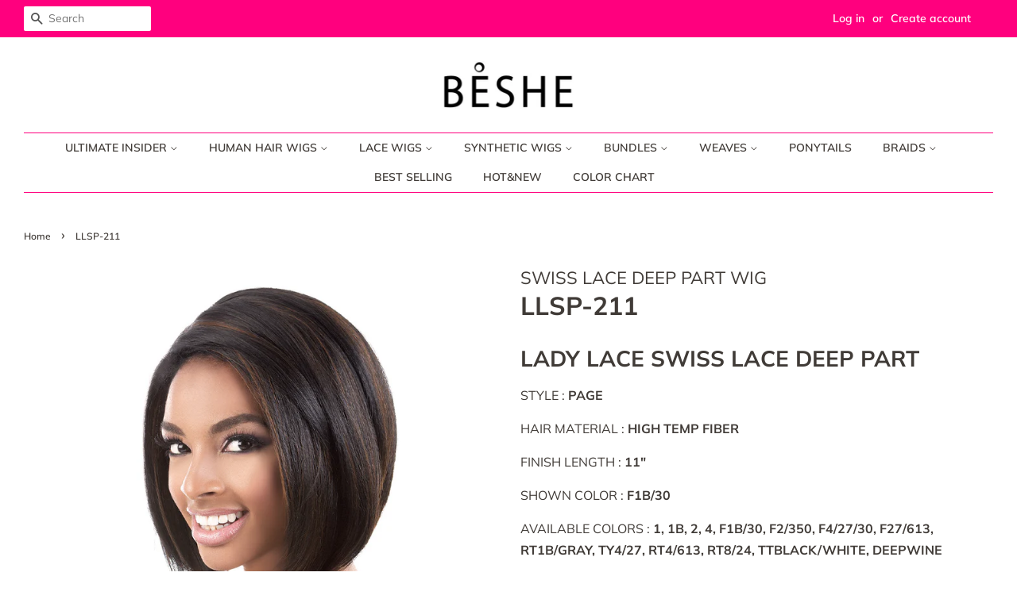

--- FILE ---
content_type: text/html; charset=utf-8
request_url: https://beshehair.com/products/copy-of-llsp-123
body_size: 16873
content:
<!doctype html>
<html class="no-js" lang="en">
<head>

  <!-- Basic page needs ================================================== -->
  <meta charset="utf-8">
  <meta http-equiv="X-UA-Compatible" content="IE=edge,chrome=1">

  
  <link rel="shortcut icon" href="//beshehair.com/cdn/shop/files/FAVICO_copy_32x32.png?v=1657553814" type="image/png" />
  

  <!-- Title and description ================================================== -->
  <title>
  LLSP-211 &ndash; beshehair
  </title>

  
  <meta name="description" content="LADY LACE SWISS LACE DEEP PART STYLE : PAGE HAIR MATERIAL : HIGH TEMP FIBER FINISH LENGTH : 11&quot; SHOWN COLOR : F1B/30 AVAILABLE COLORS : 1, 1B, 2, 4, F1B/30, F2/350, F4/27/30, F27/613, RT1B/GRAY, TY4/27, RT4/613, RT8/24, TTBLACK/WHITE, DEEPWINE MORE ABOUT THIS PRODUCT">
  

  <!-- Social meta ================================================== -->
  <!-- /snippets/social-meta-tags.liquid -->




<meta property="og:site_name" content="beshehair">
<meta property="og:url" content="https://beshehair.com/products/copy-of-llsp-123">
<meta property="og:title" content="LLSP-211">
<meta property="og:type" content="product">
<meta property="og:description" content="LADY LACE SWISS LACE DEEP PART STYLE : PAGE HAIR MATERIAL : HIGH TEMP FIBER FINISH LENGTH : 11&quot; SHOWN COLOR : F1B/30 AVAILABLE COLORS : 1, 1B, 2, 4, F1B/30, F2/350, F4/27/30, F27/613, RT1B/GRAY, TY4/27, RT4/613, RT8/24, TTBLACK/WHITE, DEEPWINE MORE ABOUT THIS PRODUCT">

  <meta property="og:price:amount" content="0.00">
  <meta property="og:price:currency" content="USD">

<meta property="og:image" content="http://beshehair.com/cdn/shop/products/LLSP-211_1200x1200.jpg?v=1672932742"><meta property="og:image" content="http://beshehair.com/cdn/shop/products/LLSP-211_SIDE_1200x1200.jpg?v=1672932742"><meta property="og:image" content="http://beshehair.com/cdn/shop/products/LLSP-211_BACK_1200x1200.jpg?v=1672932742">
<meta property="og:image:secure_url" content="https://beshehair.com/cdn/shop/products/LLSP-211_1200x1200.jpg?v=1672932742"><meta property="og:image:secure_url" content="https://beshehair.com/cdn/shop/products/LLSP-211_SIDE_1200x1200.jpg?v=1672932742"><meta property="og:image:secure_url" content="https://beshehair.com/cdn/shop/products/LLSP-211_BACK_1200x1200.jpg?v=1672932742">


<meta name="twitter:card" content="summary_large_image">
<meta name="twitter:title" content="LLSP-211">
<meta name="twitter:description" content="LADY LACE SWISS LACE DEEP PART STYLE : PAGE HAIR MATERIAL : HIGH TEMP FIBER FINISH LENGTH : 11&quot; SHOWN COLOR : F1B/30 AVAILABLE COLORS : 1, 1B, 2, 4, F1B/30, F2/350, F4/27/30, F27/613, RT1B/GRAY, TY4/27, RT4/613, RT8/24, TTBLACK/WHITE, DEEPWINE MORE ABOUT THIS PRODUCT">


  <!-- Helpers ================================================== -->
  <link rel="canonical" href="https://beshehair.com/products/copy-of-llsp-123">
  <meta name="viewport" content="width=device-width,initial-scale=1">
  <meta name="theme-color" content="#ff007e">

  <!-- CSS ================================================== -->
  <link href="//beshehair.com/cdn/shop/t/6/assets/timber.scss.css?v=123266216090636077371759332343" rel="stylesheet" type="text/css" media="all" />
  <link href="//beshehair.com/cdn/shop/t/6/assets/theme.scss.css?v=143797933308032374861759332342" rel="stylesheet" type="text/css" media="all" />
  <style data-shopify>
  :root {
    --color-body-text: #403b37;
    --color-body: #ffffff;
  }
</style>


  <script>
    window.theme = window.theme || {};

    var theme = {
      strings: {
        addToCart: "Add to Cart",
        soldOut: "Sold Out",
        unavailable: "Unavailable",
        zoomClose: "Close (Esc)",
        zoomPrev: "Previous (Left arrow key)",
        zoomNext: "Next (Right arrow key)",
        addressError: "Error looking up that address",
        addressNoResults: "No results for that address",
        addressQueryLimit: "You have exceeded the Google API usage limit. Consider upgrading to a \u003ca href=\"https:\/\/developers.google.com\/maps\/premium\/usage-limits\"\u003ePremium Plan\u003c\/a\u003e.",
        authError: "There was a problem authenticating your Google Maps API Key."
      },
      settings: {
        // Adding some settings to allow the editor to update correctly when they are changed
        enableWideLayout: true,
        typeAccentTransform: true,
        typeAccentSpacing: false,
        baseFontSize: '16px',
        headerBaseFontSize: '32px',
        accentFontSize: '14px'
      },
      variables: {
        mediaQueryMedium: 'screen and (max-width: 768px)',
        bpSmall: false
      },
      moneyFormat: "${{amount}}"
    };document.documentElement.className = document.documentElement.className.replace('no-js', 'supports-js');
  </script>

  <!-- Header hook for plugins ================================================== -->
  <script>window.performance && window.performance.mark && window.performance.mark('shopify.content_for_header.start');</script><meta id="shopify-digital-wallet" name="shopify-digital-wallet" content="/63051497707/digital_wallets/dialog">
<meta name="shopify-checkout-api-token" content="5c8785781cff72181a313686aabe6aa8">
<meta id="in-context-paypal-metadata" data-shop-id="63051497707" data-venmo-supported="true" data-environment="production" data-locale="en_US" data-paypal-v4="true" data-currency="USD">
<link rel="alternate" type="application/json+oembed" href="https://beshehair.com/products/copy-of-llsp-123.oembed">
<script async="async" src="/checkouts/internal/preloads.js?locale=en-US"></script>
<script id="shopify-features" type="application/json">{"accessToken":"5c8785781cff72181a313686aabe6aa8","betas":["rich-media-storefront-analytics"],"domain":"beshehair.com","predictiveSearch":true,"shopId":63051497707,"locale":"en"}</script>
<script>var Shopify = Shopify || {};
Shopify.shop = "beshehair.myshopify.com";
Shopify.locale = "en";
Shopify.currency = {"active":"USD","rate":"1.0"};
Shopify.country = "US";
Shopify.theme = {"name":"Minimal","id":131126067435,"schema_name":"Minimal","schema_version":"12.6.1","theme_store_id":380,"role":"main"};
Shopify.theme.handle = "null";
Shopify.theme.style = {"id":null,"handle":null};
Shopify.cdnHost = "beshehair.com/cdn";
Shopify.routes = Shopify.routes || {};
Shopify.routes.root = "/";</script>
<script type="module">!function(o){(o.Shopify=o.Shopify||{}).modules=!0}(window);</script>
<script>!function(o){function n(){var o=[];function n(){o.push(Array.prototype.slice.apply(arguments))}return n.q=o,n}var t=o.Shopify=o.Shopify||{};t.loadFeatures=n(),t.autoloadFeatures=n()}(window);</script>
<script id="shop-js-analytics" type="application/json">{"pageType":"product"}</script>
<script defer="defer" async type="module" src="//beshehair.com/cdn/shopifycloud/shop-js/modules/v2/client.init-shop-cart-sync_BT-GjEfc.en.esm.js"></script>
<script defer="defer" async type="module" src="//beshehair.com/cdn/shopifycloud/shop-js/modules/v2/chunk.common_D58fp_Oc.esm.js"></script>
<script defer="defer" async type="module" src="//beshehair.com/cdn/shopifycloud/shop-js/modules/v2/chunk.modal_xMitdFEc.esm.js"></script>
<script type="module">
  await import("//beshehair.com/cdn/shopifycloud/shop-js/modules/v2/client.init-shop-cart-sync_BT-GjEfc.en.esm.js");
await import("//beshehair.com/cdn/shopifycloud/shop-js/modules/v2/chunk.common_D58fp_Oc.esm.js");
await import("//beshehair.com/cdn/shopifycloud/shop-js/modules/v2/chunk.modal_xMitdFEc.esm.js");

  window.Shopify.SignInWithShop?.initShopCartSync?.({"fedCMEnabled":true,"windoidEnabled":true});

</script>
<script>(function() {
  var isLoaded = false;
  function asyncLoad() {
    if (isLoaded) return;
    isLoaded = true;
    var urls = ["https:\/\/cdn.shopify.com\/s\/files\/1\/0411\/8639\/4277\/t\/11\/assets\/zbqolyohuyfsvyft500.js?shop=beshehair.myshopify.com"];
    for (var i = 0; i < urls.length; i++) {
      var s = document.createElement('script');
      s.type = 'text/javascript';
      s.async = true;
      s.src = urls[i];
      var x = document.getElementsByTagName('script')[0];
      x.parentNode.insertBefore(s, x);
    }
  };
  if(window.attachEvent) {
    window.attachEvent('onload', asyncLoad);
  } else {
    window.addEventListener('load', asyncLoad, false);
  }
})();</script>
<script id="__st">var __st={"a":63051497707,"offset":-18000,"reqid":"2276d805-0329-46c3-ac31-d7e9b65c516e-1769349527","pageurl":"beshehair.com\/products\/copy-of-llsp-123","u":"38f55c6a227a","p":"product","rtyp":"product","rid":7971449405675};</script>
<script>window.ShopifyPaypalV4VisibilityTracking = true;</script>
<script id="captcha-bootstrap">!function(){'use strict';const t='contact',e='account',n='new_comment',o=[[t,t],['blogs',n],['comments',n],[t,'customer']],c=[[e,'customer_login'],[e,'guest_login'],[e,'recover_customer_password'],[e,'create_customer']],r=t=>t.map((([t,e])=>`form[action*='/${t}']:not([data-nocaptcha='true']) input[name='form_type'][value='${e}']`)).join(','),a=t=>()=>t?[...document.querySelectorAll(t)].map((t=>t.form)):[];function s(){const t=[...o],e=r(t);return a(e)}const i='password',u='form_key',d=['recaptcha-v3-token','g-recaptcha-response','h-captcha-response',i],f=()=>{try{return window.sessionStorage}catch{return}},m='__shopify_v',_=t=>t.elements[u];function p(t,e,n=!1){try{const o=window.sessionStorage,c=JSON.parse(o.getItem(e)),{data:r}=function(t){const{data:e,action:n}=t;return t[m]||n?{data:e,action:n}:{data:t,action:n}}(c);for(const[e,n]of Object.entries(r))t.elements[e]&&(t.elements[e].value=n);n&&o.removeItem(e)}catch(o){console.error('form repopulation failed',{error:o})}}const l='form_type',E='cptcha';function T(t){t.dataset[E]=!0}const w=window,h=w.document,L='Shopify',v='ce_forms',y='captcha';let A=!1;((t,e)=>{const n=(g='f06e6c50-85a8-45c8-87d0-21a2b65856fe',I='https://cdn.shopify.com/shopifycloud/storefront-forms-hcaptcha/ce_storefront_forms_captcha_hcaptcha.v1.5.2.iife.js',D={infoText:'Protected by hCaptcha',privacyText:'Privacy',termsText:'Terms'},(t,e,n)=>{const o=w[L][v],c=o.bindForm;if(c)return c(t,g,e,D).then(n);var r;o.q.push([[t,g,e,D],n]),r=I,A||(h.body.append(Object.assign(h.createElement('script'),{id:'captcha-provider',async:!0,src:r})),A=!0)});var g,I,D;w[L]=w[L]||{},w[L][v]=w[L][v]||{},w[L][v].q=[],w[L][y]=w[L][y]||{},w[L][y].protect=function(t,e){n(t,void 0,e),T(t)},Object.freeze(w[L][y]),function(t,e,n,w,h,L){const[v,y,A,g]=function(t,e,n){const i=e?o:[],u=t?c:[],d=[...i,...u],f=r(d),m=r(i),_=r(d.filter((([t,e])=>n.includes(e))));return[a(f),a(m),a(_),s()]}(w,h,L),I=t=>{const e=t.target;return e instanceof HTMLFormElement?e:e&&e.form},D=t=>v().includes(t);t.addEventListener('submit',(t=>{const e=I(t);if(!e)return;const n=D(e)&&!e.dataset.hcaptchaBound&&!e.dataset.recaptchaBound,o=_(e),c=g().includes(e)&&(!o||!o.value);(n||c)&&t.preventDefault(),c&&!n&&(function(t){try{if(!f())return;!function(t){const e=f();if(!e)return;const n=_(t);if(!n)return;const o=n.value;o&&e.removeItem(o)}(t);const e=Array.from(Array(32),(()=>Math.random().toString(36)[2])).join('');!function(t,e){_(t)||t.append(Object.assign(document.createElement('input'),{type:'hidden',name:u})),t.elements[u].value=e}(t,e),function(t,e){const n=f();if(!n)return;const o=[...t.querySelectorAll(`input[type='${i}']`)].map((({name:t})=>t)),c=[...d,...o],r={};for(const[a,s]of new FormData(t).entries())c.includes(a)||(r[a]=s);n.setItem(e,JSON.stringify({[m]:1,action:t.action,data:r}))}(t,e)}catch(e){console.error('failed to persist form',e)}}(e),e.submit())}));const S=(t,e)=>{t&&!t.dataset[E]&&(n(t,e.some((e=>e===t))),T(t))};for(const o of['focusin','change'])t.addEventListener(o,(t=>{const e=I(t);D(e)&&S(e,y())}));const B=e.get('form_key'),M=e.get(l),P=B&&M;t.addEventListener('DOMContentLoaded',(()=>{const t=y();if(P)for(const e of t)e.elements[l].value===M&&p(e,B);[...new Set([...A(),...v().filter((t=>'true'===t.dataset.shopifyCaptcha))])].forEach((e=>S(e,t)))}))}(h,new URLSearchParams(w.location.search),n,t,e,['guest_login'])})(!0,!0)}();</script>
<script integrity="sha256-4kQ18oKyAcykRKYeNunJcIwy7WH5gtpwJnB7kiuLZ1E=" data-source-attribution="shopify.loadfeatures" defer="defer" src="//beshehair.com/cdn/shopifycloud/storefront/assets/storefront/load_feature-a0a9edcb.js" crossorigin="anonymous"></script>
<script data-source-attribution="shopify.dynamic_checkout.dynamic.init">var Shopify=Shopify||{};Shopify.PaymentButton=Shopify.PaymentButton||{isStorefrontPortableWallets:!0,init:function(){window.Shopify.PaymentButton.init=function(){};var t=document.createElement("script");t.src="https://beshehair.com/cdn/shopifycloud/portable-wallets/latest/portable-wallets.en.js",t.type="module",document.head.appendChild(t)}};
</script>
<script data-source-attribution="shopify.dynamic_checkout.buyer_consent">
  function portableWalletsHideBuyerConsent(e){var t=document.getElementById("shopify-buyer-consent"),n=document.getElementById("shopify-subscription-policy-button");t&&n&&(t.classList.add("hidden"),t.setAttribute("aria-hidden","true"),n.removeEventListener("click",e))}function portableWalletsShowBuyerConsent(e){var t=document.getElementById("shopify-buyer-consent"),n=document.getElementById("shopify-subscription-policy-button");t&&n&&(t.classList.remove("hidden"),t.removeAttribute("aria-hidden"),n.addEventListener("click",e))}window.Shopify?.PaymentButton&&(window.Shopify.PaymentButton.hideBuyerConsent=portableWalletsHideBuyerConsent,window.Shopify.PaymentButton.showBuyerConsent=portableWalletsShowBuyerConsent);
</script>
<script data-source-attribution="shopify.dynamic_checkout.cart.bootstrap">document.addEventListener("DOMContentLoaded",(function(){function t(){return document.querySelector("shopify-accelerated-checkout-cart, shopify-accelerated-checkout")}if(t())Shopify.PaymentButton.init();else{new MutationObserver((function(e,n){t()&&(Shopify.PaymentButton.init(),n.disconnect())})).observe(document.body,{childList:!0,subtree:!0})}}));
</script>
<link id="shopify-accelerated-checkout-styles" rel="stylesheet" media="screen" href="https://beshehair.com/cdn/shopifycloud/portable-wallets/latest/accelerated-checkout-backwards-compat.css" crossorigin="anonymous">
<style id="shopify-accelerated-checkout-cart">
        #shopify-buyer-consent {
  margin-top: 1em;
  display: inline-block;
  width: 100%;
}

#shopify-buyer-consent.hidden {
  display: none;
}

#shopify-subscription-policy-button {
  background: none;
  border: none;
  padding: 0;
  text-decoration: underline;
  font-size: inherit;
  cursor: pointer;
}

#shopify-subscription-policy-button::before {
  box-shadow: none;
}

      </style>

<script>window.performance && window.performance.mark && window.performance.mark('shopify.content_for_header.end');</script>

  <script src="//beshehair.com/cdn/shop/t/6/assets/jquery-2.2.3.min.js?v=58211863146907186831645644691" type="text/javascript"></script>

  <script src="//beshehair.com/cdn/shop/t/6/assets/lazysizes.min.js?v=155223123402716617051645644692" async="async"></script>

  
  

<link href="https://monorail-edge.shopifysvc.com" rel="dns-prefetch">
<script>(function(){if ("sendBeacon" in navigator && "performance" in window) {try {var session_token_from_headers = performance.getEntriesByType('navigation')[0].serverTiming.find(x => x.name == '_s').description;} catch {var session_token_from_headers = undefined;}var session_cookie_matches = document.cookie.match(/_shopify_s=([^;]*)/);var session_token_from_cookie = session_cookie_matches && session_cookie_matches.length === 2 ? session_cookie_matches[1] : "";var session_token = session_token_from_headers || session_token_from_cookie || "";function handle_abandonment_event(e) {var entries = performance.getEntries().filter(function(entry) {return /monorail-edge.shopifysvc.com/.test(entry.name);});if (!window.abandonment_tracked && entries.length === 0) {window.abandonment_tracked = true;var currentMs = Date.now();var navigation_start = performance.timing.navigationStart;var payload = {shop_id: 63051497707,url: window.location.href,navigation_start,duration: currentMs - navigation_start,session_token,page_type: "product"};window.navigator.sendBeacon("https://monorail-edge.shopifysvc.com/v1/produce", JSON.stringify({schema_id: "online_store_buyer_site_abandonment/1.1",payload: payload,metadata: {event_created_at_ms: currentMs,event_sent_at_ms: currentMs}}));}}window.addEventListener('pagehide', handle_abandonment_event);}}());</script>
<script id="web-pixels-manager-setup">(function e(e,d,r,n,o){if(void 0===o&&(o={}),!Boolean(null===(a=null===(i=window.Shopify)||void 0===i?void 0:i.analytics)||void 0===a?void 0:a.replayQueue)){var i,a;window.Shopify=window.Shopify||{};var t=window.Shopify;t.analytics=t.analytics||{};var s=t.analytics;s.replayQueue=[],s.publish=function(e,d,r){return s.replayQueue.push([e,d,r]),!0};try{self.performance.mark("wpm:start")}catch(e){}var l=function(){var e={modern:/Edge?\/(1{2}[4-9]|1[2-9]\d|[2-9]\d{2}|\d{4,})\.\d+(\.\d+|)|Firefox\/(1{2}[4-9]|1[2-9]\d|[2-9]\d{2}|\d{4,})\.\d+(\.\d+|)|Chrom(ium|e)\/(9{2}|\d{3,})\.\d+(\.\d+|)|(Maci|X1{2}).+ Version\/(15\.\d+|(1[6-9]|[2-9]\d|\d{3,})\.\d+)([,.]\d+|)( \(\w+\)|)( Mobile\/\w+|) Safari\/|Chrome.+OPR\/(9{2}|\d{3,})\.\d+\.\d+|(CPU[ +]OS|iPhone[ +]OS|CPU[ +]iPhone|CPU IPhone OS|CPU iPad OS)[ +]+(15[._]\d+|(1[6-9]|[2-9]\d|\d{3,})[._]\d+)([._]\d+|)|Android:?[ /-](13[3-9]|1[4-9]\d|[2-9]\d{2}|\d{4,})(\.\d+|)(\.\d+|)|Android.+Firefox\/(13[5-9]|1[4-9]\d|[2-9]\d{2}|\d{4,})\.\d+(\.\d+|)|Android.+Chrom(ium|e)\/(13[3-9]|1[4-9]\d|[2-9]\d{2}|\d{4,})\.\d+(\.\d+|)|SamsungBrowser\/([2-9]\d|\d{3,})\.\d+/,legacy:/Edge?\/(1[6-9]|[2-9]\d|\d{3,})\.\d+(\.\d+|)|Firefox\/(5[4-9]|[6-9]\d|\d{3,})\.\d+(\.\d+|)|Chrom(ium|e)\/(5[1-9]|[6-9]\d|\d{3,})\.\d+(\.\d+|)([\d.]+$|.*Safari\/(?![\d.]+ Edge\/[\d.]+$))|(Maci|X1{2}).+ Version\/(10\.\d+|(1[1-9]|[2-9]\d|\d{3,})\.\d+)([,.]\d+|)( \(\w+\)|)( Mobile\/\w+|) Safari\/|Chrome.+OPR\/(3[89]|[4-9]\d|\d{3,})\.\d+\.\d+|(CPU[ +]OS|iPhone[ +]OS|CPU[ +]iPhone|CPU IPhone OS|CPU iPad OS)[ +]+(10[._]\d+|(1[1-9]|[2-9]\d|\d{3,})[._]\d+)([._]\d+|)|Android:?[ /-](13[3-9]|1[4-9]\d|[2-9]\d{2}|\d{4,})(\.\d+|)(\.\d+|)|Mobile Safari.+OPR\/([89]\d|\d{3,})\.\d+\.\d+|Android.+Firefox\/(13[5-9]|1[4-9]\d|[2-9]\d{2}|\d{4,})\.\d+(\.\d+|)|Android.+Chrom(ium|e)\/(13[3-9]|1[4-9]\d|[2-9]\d{2}|\d{4,})\.\d+(\.\d+|)|Android.+(UC? ?Browser|UCWEB|U3)[ /]?(15\.([5-9]|\d{2,})|(1[6-9]|[2-9]\d|\d{3,})\.\d+)\.\d+|SamsungBrowser\/(5\.\d+|([6-9]|\d{2,})\.\d+)|Android.+MQ{2}Browser\/(14(\.(9|\d{2,})|)|(1[5-9]|[2-9]\d|\d{3,})(\.\d+|))(\.\d+|)|K[Aa][Ii]OS\/(3\.\d+|([4-9]|\d{2,})\.\d+)(\.\d+|)/},d=e.modern,r=e.legacy,n=navigator.userAgent;return n.match(d)?"modern":n.match(r)?"legacy":"unknown"}(),u="modern"===l?"modern":"legacy",c=(null!=n?n:{modern:"",legacy:""})[u],f=function(e){return[e.baseUrl,"/wpm","/b",e.hashVersion,"modern"===e.buildTarget?"m":"l",".js"].join("")}({baseUrl:d,hashVersion:r,buildTarget:u}),m=function(e){var d=e.version,r=e.bundleTarget,n=e.surface,o=e.pageUrl,i=e.monorailEndpoint;return{emit:function(e){var a=e.status,t=e.errorMsg,s=(new Date).getTime(),l=JSON.stringify({metadata:{event_sent_at_ms:s},events:[{schema_id:"web_pixels_manager_load/3.1",payload:{version:d,bundle_target:r,page_url:o,status:a,surface:n,error_msg:t},metadata:{event_created_at_ms:s}}]});if(!i)return console&&console.warn&&console.warn("[Web Pixels Manager] No Monorail endpoint provided, skipping logging."),!1;try{return self.navigator.sendBeacon.bind(self.navigator)(i,l)}catch(e){}var u=new XMLHttpRequest;try{return u.open("POST",i,!0),u.setRequestHeader("Content-Type","text/plain"),u.send(l),!0}catch(e){return console&&console.warn&&console.warn("[Web Pixels Manager] Got an unhandled error while logging to Monorail."),!1}}}}({version:r,bundleTarget:l,surface:e.surface,pageUrl:self.location.href,monorailEndpoint:e.monorailEndpoint});try{o.browserTarget=l,function(e){var d=e.src,r=e.async,n=void 0===r||r,o=e.onload,i=e.onerror,a=e.sri,t=e.scriptDataAttributes,s=void 0===t?{}:t,l=document.createElement("script"),u=document.querySelector("head"),c=document.querySelector("body");if(l.async=n,l.src=d,a&&(l.integrity=a,l.crossOrigin="anonymous"),s)for(var f in s)if(Object.prototype.hasOwnProperty.call(s,f))try{l.dataset[f]=s[f]}catch(e){}if(o&&l.addEventListener("load",o),i&&l.addEventListener("error",i),u)u.appendChild(l);else{if(!c)throw new Error("Did not find a head or body element to append the script");c.appendChild(l)}}({src:f,async:!0,onload:function(){if(!function(){var e,d;return Boolean(null===(d=null===(e=window.Shopify)||void 0===e?void 0:e.analytics)||void 0===d?void 0:d.initialized)}()){var d=window.webPixelsManager.init(e)||void 0;if(d){var r=window.Shopify.analytics;r.replayQueue.forEach((function(e){var r=e[0],n=e[1],o=e[2];d.publishCustomEvent(r,n,o)})),r.replayQueue=[],r.publish=d.publishCustomEvent,r.visitor=d.visitor,r.initialized=!0}}},onerror:function(){return m.emit({status:"failed",errorMsg:"".concat(f," has failed to load")})},sri:function(e){var d=/^sha384-[A-Za-z0-9+/=]+$/;return"string"==typeof e&&d.test(e)}(c)?c:"",scriptDataAttributes:o}),m.emit({status:"loading"})}catch(e){m.emit({status:"failed",errorMsg:(null==e?void 0:e.message)||"Unknown error"})}}})({shopId: 63051497707,storefrontBaseUrl: "https://beshehair.com",extensionsBaseUrl: "https://extensions.shopifycdn.com/cdn/shopifycloud/web-pixels-manager",monorailEndpoint: "https://monorail-edge.shopifysvc.com/unstable/produce_batch",surface: "storefront-renderer",enabledBetaFlags: ["2dca8a86"],webPixelsConfigList: [{"id":"shopify-app-pixel","configuration":"{}","eventPayloadVersion":"v1","runtimeContext":"STRICT","scriptVersion":"0450","apiClientId":"shopify-pixel","type":"APP","privacyPurposes":["ANALYTICS","MARKETING"]},{"id":"shopify-custom-pixel","eventPayloadVersion":"v1","runtimeContext":"LAX","scriptVersion":"0450","apiClientId":"shopify-pixel","type":"CUSTOM","privacyPurposes":["ANALYTICS","MARKETING"]}],isMerchantRequest: false,initData: {"shop":{"name":"beshehair","paymentSettings":{"currencyCode":"USD"},"myshopifyDomain":"beshehair.myshopify.com","countryCode":"US","storefrontUrl":"https:\/\/beshehair.com"},"customer":null,"cart":null,"checkout":null,"productVariants":[{"price":{"amount":0.0,"currencyCode":"USD"},"product":{"title":"LLSP-211","vendor":"SWISS LACE DEEP PART WIG","id":"7971449405675","untranslatedTitle":"LLSP-211","url":"\/products\/copy-of-llsp-123","type":""},"id":"43683782492395","image":{"src":"\/\/beshehair.com\/cdn\/shop\/products\/LLSP-211.jpg?v=1672932742"},"sku":"","title":"Default Title","untranslatedTitle":"Default Title"}],"purchasingCompany":null},},"https://beshehair.com/cdn","fcfee988w5aeb613cpc8e4bc33m6693e112",{"modern":"","legacy":""},{"shopId":"63051497707","storefrontBaseUrl":"https:\/\/beshehair.com","extensionBaseUrl":"https:\/\/extensions.shopifycdn.com\/cdn\/shopifycloud\/web-pixels-manager","surface":"storefront-renderer","enabledBetaFlags":"[\"2dca8a86\"]","isMerchantRequest":"false","hashVersion":"fcfee988w5aeb613cpc8e4bc33m6693e112","publish":"custom","events":"[[\"page_viewed\",{}],[\"product_viewed\",{\"productVariant\":{\"price\":{\"amount\":0.0,\"currencyCode\":\"USD\"},\"product\":{\"title\":\"LLSP-211\",\"vendor\":\"SWISS LACE DEEP PART WIG\",\"id\":\"7971449405675\",\"untranslatedTitle\":\"LLSP-211\",\"url\":\"\/products\/copy-of-llsp-123\",\"type\":\"\"},\"id\":\"43683782492395\",\"image\":{\"src\":\"\/\/beshehair.com\/cdn\/shop\/products\/LLSP-211.jpg?v=1672932742\"},\"sku\":\"\",\"title\":\"Default Title\",\"untranslatedTitle\":\"Default Title\"}}]]"});</script><script>
  window.ShopifyAnalytics = window.ShopifyAnalytics || {};
  window.ShopifyAnalytics.meta = window.ShopifyAnalytics.meta || {};
  window.ShopifyAnalytics.meta.currency = 'USD';
  var meta = {"product":{"id":7971449405675,"gid":"gid:\/\/shopify\/Product\/7971449405675","vendor":"SWISS LACE DEEP PART WIG","type":"","handle":"copy-of-llsp-123","variants":[{"id":43683782492395,"price":0,"name":"LLSP-211","public_title":null,"sku":""}],"remote":false},"page":{"pageType":"product","resourceType":"product","resourceId":7971449405675,"requestId":"2276d805-0329-46c3-ac31-d7e9b65c516e-1769349527"}};
  for (var attr in meta) {
    window.ShopifyAnalytics.meta[attr] = meta[attr];
  }
</script>
<script class="analytics">
  (function () {
    var customDocumentWrite = function(content) {
      var jquery = null;

      if (window.jQuery) {
        jquery = window.jQuery;
      } else if (window.Checkout && window.Checkout.$) {
        jquery = window.Checkout.$;
      }

      if (jquery) {
        jquery('body').append(content);
      }
    };

    var hasLoggedConversion = function(token) {
      if (token) {
        return document.cookie.indexOf('loggedConversion=' + token) !== -1;
      }
      return false;
    }

    var setCookieIfConversion = function(token) {
      if (token) {
        var twoMonthsFromNow = new Date(Date.now());
        twoMonthsFromNow.setMonth(twoMonthsFromNow.getMonth() + 2);

        document.cookie = 'loggedConversion=' + token + '; expires=' + twoMonthsFromNow;
      }
    }

    var trekkie = window.ShopifyAnalytics.lib = window.trekkie = window.trekkie || [];
    if (trekkie.integrations) {
      return;
    }
    trekkie.methods = [
      'identify',
      'page',
      'ready',
      'track',
      'trackForm',
      'trackLink'
    ];
    trekkie.factory = function(method) {
      return function() {
        var args = Array.prototype.slice.call(arguments);
        args.unshift(method);
        trekkie.push(args);
        return trekkie;
      };
    };
    for (var i = 0; i < trekkie.methods.length; i++) {
      var key = trekkie.methods[i];
      trekkie[key] = trekkie.factory(key);
    }
    trekkie.load = function(config) {
      trekkie.config = config || {};
      trekkie.config.initialDocumentCookie = document.cookie;
      var first = document.getElementsByTagName('script')[0];
      var script = document.createElement('script');
      script.type = 'text/javascript';
      script.onerror = function(e) {
        var scriptFallback = document.createElement('script');
        scriptFallback.type = 'text/javascript';
        scriptFallback.onerror = function(error) {
                var Monorail = {
      produce: function produce(monorailDomain, schemaId, payload) {
        var currentMs = new Date().getTime();
        var event = {
          schema_id: schemaId,
          payload: payload,
          metadata: {
            event_created_at_ms: currentMs,
            event_sent_at_ms: currentMs
          }
        };
        return Monorail.sendRequest("https://" + monorailDomain + "/v1/produce", JSON.stringify(event));
      },
      sendRequest: function sendRequest(endpointUrl, payload) {
        // Try the sendBeacon API
        if (window && window.navigator && typeof window.navigator.sendBeacon === 'function' && typeof window.Blob === 'function' && !Monorail.isIos12()) {
          var blobData = new window.Blob([payload], {
            type: 'text/plain'
          });

          if (window.navigator.sendBeacon(endpointUrl, blobData)) {
            return true;
          } // sendBeacon was not successful

        } // XHR beacon

        var xhr = new XMLHttpRequest();

        try {
          xhr.open('POST', endpointUrl);
          xhr.setRequestHeader('Content-Type', 'text/plain');
          xhr.send(payload);
        } catch (e) {
          console.log(e);
        }

        return false;
      },
      isIos12: function isIos12() {
        return window.navigator.userAgent.lastIndexOf('iPhone; CPU iPhone OS 12_') !== -1 || window.navigator.userAgent.lastIndexOf('iPad; CPU OS 12_') !== -1;
      }
    };
    Monorail.produce('monorail-edge.shopifysvc.com',
      'trekkie_storefront_load_errors/1.1',
      {shop_id: 63051497707,
      theme_id: 131126067435,
      app_name: "storefront",
      context_url: window.location.href,
      source_url: "//beshehair.com/cdn/s/trekkie.storefront.8d95595f799fbf7e1d32231b9a28fd43b70c67d3.min.js"});

        };
        scriptFallback.async = true;
        scriptFallback.src = '//beshehair.com/cdn/s/trekkie.storefront.8d95595f799fbf7e1d32231b9a28fd43b70c67d3.min.js';
        first.parentNode.insertBefore(scriptFallback, first);
      };
      script.async = true;
      script.src = '//beshehair.com/cdn/s/trekkie.storefront.8d95595f799fbf7e1d32231b9a28fd43b70c67d3.min.js';
      first.parentNode.insertBefore(script, first);
    };
    trekkie.load(
      {"Trekkie":{"appName":"storefront","development":false,"defaultAttributes":{"shopId":63051497707,"isMerchantRequest":null,"themeId":131126067435,"themeCityHash":"5674603358756102711","contentLanguage":"en","currency":"USD","eventMetadataId":"cc87f4ab-0ed4-4aad-bbc8-40eb1c8d252a"},"isServerSideCookieWritingEnabled":true,"monorailRegion":"shop_domain","enabledBetaFlags":["65f19447"]},"Session Attribution":{},"S2S":{"facebookCapiEnabled":false,"source":"trekkie-storefront-renderer","apiClientId":580111}}
    );

    var loaded = false;
    trekkie.ready(function() {
      if (loaded) return;
      loaded = true;

      window.ShopifyAnalytics.lib = window.trekkie;

      var originalDocumentWrite = document.write;
      document.write = customDocumentWrite;
      try { window.ShopifyAnalytics.merchantGoogleAnalytics.call(this); } catch(error) {};
      document.write = originalDocumentWrite;

      window.ShopifyAnalytics.lib.page(null,{"pageType":"product","resourceType":"product","resourceId":7971449405675,"requestId":"2276d805-0329-46c3-ac31-d7e9b65c516e-1769349527","shopifyEmitted":true});

      var match = window.location.pathname.match(/checkouts\/(.+)\/(thank_you|post_purchase)/)
      var token = match? match[1]: undefined;
      if (!hasLoggedConversion(token)) {
        setCookieIfConversion(token);
        window.ShopifyAnalytics.lib.track("Viewed Product",{"currency":"USD","variantId":43683782492395,"productId":7971449405675,"productGid":"gid:\/\/shopify\/Product\/7971449405675","name":"LLSP-211","price":"0.00","sku":"","brand":"SWISS LACE DEEP PART WIG","variant":null,"category":"","nonInteraction":true,"remote":false},undefined,undefined,{"shopifyEmitted":true});
      window.ShopifyAnalytics.lib.track("monorail:\/\/trekkie_storefront_viewed_product\/1.1",{"currency":"USD","variantId":43683782492395,"productId":7971449405675,"productGid":"gid:\/\/shopify\/Product\/7971449405675","name":"LLSP-211","price":"0.00","sku":"","brand":"SWISS LACE DEEP PART WIG","variant":null,"category":"","nonInteraction":true,"remote":false,"referer":"https:\/\/beshehair.com\/products\/copy-of-llsp-123"});
      }
    });


        var eventsListenerScript = document.createElement('script');
        eventsListenerScript.async = true;
        eventsListenerScript.src = "//beshehair.com/cdn/shopifycloud/storefront/assets/shop_events_listener-3da45d37.js";
        document.getElementsByTagName('head')[0].appendChild(eventsListenerScript);

})();</script>
<script
  defer
  src="https://beshehair.com/cdn/shopifycloud/perf-kit/shopify-perf-kit-3.0.4.min.js"
  data-application="storefront-renderer"
  data-shop-id="63051497707"
  data-render-region="gcp-us-east1"
  data-page-type="product"
  data-theme-instance-id="131126067435"
  data-theme-name="Minimal"
  data-theme-version="12.6.1"
  data-monorail-region="shop_domain"
  data-resource-timing-sampling-rate="10"
  data-shs="true"
  data-shs-beacon="true"
  data-shs-export-with-fetch="true"
  data-shs-logs-sample-rate="1"
  data-shs-beacon-endpoint="https://beshehair.com/api/collect"
></script>
</head>

<body id="llsp-211" class="template-product">

  <div id="shopify-section-header" class="shopify-section"><style>
  .logo__image-wrapper {
    max-width: 170px;
  }
  /*================= If logo is above navigation ================== */
  
    .site-nav {
      
        border-top: 1px solid #ff007e;
        border-bottom: 1px solid #ff007e;
      
      margin-top: 30px;
    }

    
      .logo__image-wrapper {
        margin: 0 auto;
      }
    
  

  /*============ If logo is on the same line as navigation ============ */
  


  
</style>

<div data-section-id="header" data-section-type="header-section">
  <div class="header-bar">
    <div class="wrapper medium-down--hide">
      <div class="post-large--display-table">

        
          <div class="header-bar__left post-large--display-table-cell">

            

            

            
              <div class="header-bar__module header-bar__search">
                


  <form action="/search" method="get" class="header-bar__search-form clearfix" role="search">
    
    <button type="submit" class="btn btn--search icon-fallback-text header-bar__search-submit">
      <span class="icon icon-search" aria-hidden="true"></span>
      <span class="fallback-text">Search</span>
    </button>
    <input type="search" name="q" value="" aria-label="Search" class="header-bar__search-input" placeholder="Search">
  </form>


              </div>
            

          </div>
        

        <div class="header-bar__right post-large--display-table-cell">

          
            <ul class="header-bar__module header-bar__module--list">
              
                <li>
                  <a href="https://shopify.com/63051497707/account?locale=en&amp;region_country=US" id="customer_login_link">Log in</a>
                </li>
                <li>or</li>
                <li>
                  <a href="https://shopify.com/63051497707/account?locale=en" id="customer_register_link">Create account</a>
                </li>
              
            </ul>
          

          <div class="header-bar__module">
            <span class="header-bar__sep" aria-hidden="true"></span>
            <a href="/cart" class="cart-page-link">
              <span class="icon icon-cart header-bar__cart-icon" aria-hidden="true"></span>
            </a>
          </div>

          <div class="header-bar__module">
            <a href="/cart" class="cart-page-link">
              Cart
              <span class="cart-count header-bar__cart-count hidden-count">0</span>
            </a>
          </div>

          
            
          

        </div>
      </div>
    </div>

    <div class="wrapper post-large--hide announcement-bar--mobile">
      
    </div>

    <div class="wrapper post-large--hide">
      
        <button type="button" class="mobile-nav-trigger" id="MobileNavTrigger" aria-controls="MobileNav" aria-expanded="false">
          <span class="icon icon-hamburger" aria-hidden="true"></span>
          Menu
        </button>
      
      <a href="/cart" class="cart-page-link mobile-cart-page-link">
        <span class="icon icon-cart header-bar__cart-icon" aria-hidden="true"></span>
        Cart <span class="cart-count hidden-count">0</span>
      </a>
    </div>
    <nav role="navigation">
  <ul id="MobileNav" class="mobile-nav post-large--hide">
    
      
        
        <li class="mobile-nav__link" aria-haspopup="true">
          <a
            href="/collections/ultimate-insider"
            class="mobile-nav__sublist-trigger"
            aria-controls="MobileNav-Parent-1"
            aria-expanded="false">
            ULTIMATE INSIDER
            <span class="icon-fallback-text mobile-nav__sublist-expand" aria-hidden="true">
  <span class="icon icon-plus" aria-hidden="true"></span>
  <span class="fallback-text">+</span>
</span>
<span class="icon-fallback-text mobile-nav__sublist-contract" aria-hidden="true">
  <span class="icon icon-minus" aria-hidden="true"></span>
  <span class="fallback-text">-</span>
</span>

          </a>
          <ul
            id="MobileNav-Parent-1"
            class="mobile-nav__sublist">
            
              <li class="mobile-nav__sublist-link ">
                <a href="/collections/ultimate-insider" class="site-nav__link">All <span class="visually-hidden">ULTIMATE INSIDER</span></a>
              </li>
            
            
              
                <li class="mobile-nav__sublist-link">
                  <a
                    href="/collections/remy-human-hair-blend"
                    >
                    HD LACE HUMAN HAIR BLEND WIG
                  </a>
                </li>
              
            
              
                <li class="mobile-nav__sublist-link">
                  <a
                    href="/collections/hd-perfect-natural-hairline-wig"
                    >
                    HD PERFECT NATURAL HAIRLINE LACE WIG
                  </a>
                </li>
              
            
              
                <li class="mobile-nav__sublist-link">
                  <a
                    href="/collections/hd360-invisible-lace-wig"
                    >
                    HD 360 LACE WIG
                  </a>
                </li>
              
            
              
                <li class="mobile-nav__sublist-link">
                  <a
                    href="/collections/hd-swichavle-invisible-lace-part-wig"
                    >
                    HD LACE SPINABLE PART WIG
                  </a>
                </li>
              
            
              
                <li class="mobile-nav__sublist-link">
                  <a
                    href="/collections/hd-invisible-lace-wig"
                    >
                    HD DEEP PART LACE WIG
                  </a>
                </li>
              
            
              
                <li class="mobile-nav__sublist-link">
                  <a
                    href="/collections/premium-quality-high-fashion-wig"
                    >
                    HIGH FASHION WIG
                  </a>
                </li>
              
            
              
                <li class="mobile-nav__sublist-link">
                  <a
                    href="/collections/v-part"
                    >
                    V-PART with LACE WIG
                  </a>
                </li>
              
            
              
                <li class="mobile-nav__sublist-link">
                  <a
                    href="/collections/premium-silver"
                    >
                    HUMAN HAIR SILVER COLLECTION WIG
                  </a>
                </li>
              
            
              
                <li class="mobile-nav__sublist-link">
                  <a
                    href="/collections/synthetic-silver-collection-wig"
                    >
                    SYNTHETIC SILVER COLLECTION WIG
                  </a>
                </li>
              
            
          </ul>
        </li>
      
    
      
        
        <li class="mobile-nav__link" aria-haspopup="true">
          <a
            href="/collections/100-human-hair"
            class="mobile-nav__sublist-trigger"
            aria-controls="MobileNav-Parent-2"
            aria-expanded="false">
            HUMAN HAIR WIGS
            <span class="icon-fallback-text mobile-nav__sublist-expand" aria-hidden="true">
  <span class="icon icon-plus" aria-hidden="true"></span>
  <span class="fallback-text">+</span>
</span>
<span class="icon-fallback-text mobile-nav__sublist-contract" aria-hidden="true">
  <span class="icon icon-minus" aria-hidden="true"></span>
  <span class="fallback-text">-</span>
</span>

          </a>
          <ul
            id="MobileNav-Parent-2"
            class="mobile-nav__sublist">
            
              <li class="mobile-nav__sublist-link ">
                <a href="/collections/100-human-hair" class="site-nav__link">All <span class="visually-hidden">HUMAN HAIR WIGS</span></a>
              </li>
            
            
              
                
                <li class="mobile-nav__sublist-link">
                  <a
                    href="/collections/peruvian-virgin-remi"
                    class="mobile-nav__sublist-trigger"
                    aria-controls="MobileNav-Child-2-1"
                    aria-expanded="false"
                    >
                    PERUVIAN VIRGIN REMI
                    <span class="icon-fallback-text mobile-nav__sublist-expand" aria-hidden="true">
  <span class="icon icon-plus" aria-hidden="true"></span>
  <span class="fallback-text">+</span>
</span>
<span class="icon-fallback-text mobile-nav__sublist-contract" aria-hidden="true">
  <span class="icon icon-minus" aria-hidden="true"></span>
  <span class="fallback-text">-</span>
</span>

                  </a>
                  <ul
                    id="MobileNav-Child-2-1"
                    class="mobile-nav__sublist mobile-nav__sublist--grandchilds">
                    
                      <li class="mobile-nav__sublist-link">
                        <a
                          href="/collections/peruvian-virgin-remi-hd-whole-lace-wig"
                          >
                          HD WHOLE LACE WIG
                        </a>
                      </li>
                    
                      <li class="mobile-nav__sublist-link">
                        <a
                          href="/collections/peruvian-hd-13x4-lace-wig"
                          >
                          HD 13&quot;x4&quot; LACE WIG
                        </a>
                      </li>
                    
                      <li class="mobile-nav__sublist-link">
                        <a
                          href="/collections/peruvian-virgin-remi-13x2-lace-wig"
                          >
                          13&quot;x2&quot; LACE WIG
                        </a>
                      </li>
                    
                      <li class="mobile-nav__sublist-link">
                        <a
                          href="/collections/natural-crown-lace-top-wig"
                          >
                          NATURAL CROWN LACE TOP WIG
                        </a>
                      </li>
                    
                      <li class="mobile-nav__sublist-link">
                        <a
                          href="/collections/peruvian-virgin-remi-deep-part-lace-wig"
                          >
                          DEEP PART LACE WIG
                        </a>
                      </li>
                    
                  </ul>
                </li>
              
            
              
                <li class="mobile-nav__sublist-link">
                  <a
                    href="/collections/brazilian-virgin-remi"
                    >
                    BRAZILIAN VIRGIN REMI DEEP PART LACE WIG
                  </a>
                </li>
              
            
              
                <li class="mobile-nav__sublist-link">
                  <a
                    href="/collections/human-hair-blend-wig"
                    >
                    HUMAN HAIR BLEND
                  </a>
                </li>
              
            
          </ul>
        </li>
      
    
      
        
        <li class="mobile-nav__link" aria-haspopup="true">
          <a
            href="/collections/lace-wig-1"
            class="mobile-nav__sublist-trigger"
            aria-controls="MobileNav-Parent-3"
            aria-expanded="false">
            LACE WIGS
            <span class="icon-fallback-text mobile-nav__sublist-expand" aria-hidden="true">
  <span class="icon icon-plus" aria-hidden="true"></span>
  <span class="fallback-text">+</span>
</span>
<span class="icon-fallback-text mobile-nav__sublist-contract" aria-hidden="true">
  <span class="icon icon-minus" aria-hidden="true"></span>
  <span class="fallback-text">-</span>
</span>

          </a>
          <ul
            id="MobileNav-Parent-3"
            class="mobile-nav__sublist">
            
              <li class="mobile-nav__sublist-link ">
                <a href="/collections/lace-wig-1" class="site-nav__link">All <span class="visually-hidden">LACE WIGS</span></a>
              </li>
            
            
              
                <li class="mobile-nav__sublist-link">
                  <a
                    href="/collections/hd-invisible-lace-13x7-faux-skin-wig"
                    >
                    HD 13&quot;x7&quot; LACE FAUX SKIN WIG
                  </a>
                </li>
              
            
              
                <li class="mobile-nav__sublist-link">
                  <a
                    href="/collections/deep-part-lace-hd-remi-touch-wig"
                    >
                    HD REMI TOUCH LACE WIG
                  </a>
                </li>
              
            
              
                <li class="mobile-nav__sublist-link">
                  <a
                    href="/collections/deep-part-lace-360-lace-wig"
                    >
                    HD 360 LACE WIG
                  </a>
                </li>
              
            
              
                <li class="mobile-nav__sublist-link">
                  <a
                    href="/collections/deep-part-lace-spin-part-wig"
                    >
                    SPIN LACE PART WIG
                  </a>
                </li>
              
            
              
                <li class="mobile-nav__sublist-link">
                  <a
                    href="/collections/deep-part-lace-curve-part-wig"
                    >
                    CURVE LACE PART WIG
                  </a>
                </li>
              
            
              
                <li class="mobile-nav__sublist-link">
                  <a
                    href="/collections/lady-lace-extra-deep-part-lace-wig"
                    >
                    EXTRA DEEP PART LACE WIG
                  </a>
                </li>
              
            
              
                <li class="mobile-nav__sublist-link">
                  <a
                    href="/collections/lady-lace-swiss-lace-deep-part-wig"
                    >
                    SWISS LACE DEEP PART WIG
                  </a>
                </li>
              
            
              
                <li class="mobile-nav__sublist-link">
                  <a
                    href="/collections/super-zig-zag-part-wig"
                    >
                    ZIG ZAG WIG
                  </a>
                </li>
              
            
              
                <li class="mobile-nav__sublist-link">
                  <a
                    href="/collections/lace-deep-part-hd-invisible-lace-wig"
                    >
                    HD INVISIBLE LACE WIG
                  </a>
                </li>
              
            
              
                <li class="mobile-nav__sublist-link">
                  <a
                    href="/collections/deep-part-lace-slay-style-wig"
                    >
                    SLAY &amp; STYLE WIG
                  </a>
                </li>
              
            
              
                <li class="mobile-nav__sublist-link">
                  <a
                    href="/collections/lady-lace-deep-part-lace-wig"
                    >
                    DEEP PART LACE WIG
                  </a>
                </li>
              
            
              
                <li class="mobile-nav__sublist-link">
                  <a
                    href="/collections/lady-lace-swiss-lace-deep-part-wig"
                    >
                    SWISS LACE WIG
                  </a>
                </li>
              
            
              
                <li class="mobile-nav__sublist-link">
                  <a
                    href="/collections/pony-part-wig"
                    >
                    PONY PART WIG
                  </a>
                </li>
              
            
              
                <li class="mobile-nav__sublist-link">
                  <a
                    href="/collections/lace-wig-1"
                    >
                    LACE WIG
                  </a>
                </li>
              
            
              
                <li class="mobile-nav__sublist-link">
                  <a
                    href="/collections/c-curved-deep-lace-part-wig"
                    >
                    C-CURVED DEEP PART LACE WIG
                  </a>
                </li>
              
            
          </ul>
        </li>
      
    
      
        
        <li class="mobile-nav__link" aria-haspopup="true">
          <a
            href="/collections/synthetic-wig"
            class="mobile-nav__sublist-trigger"
            aria-controls="MobileNav-Parent-4"
            aria-expanded="false">
            SYNTHETIC WIGS
            <span class="icon-fallback-text mobile-nav__sublist-expand" aria-hidden="true">
  <span class="icon icon-plus" aria-hidden="true"></span>
  <span class="fallback-text">+</span>
</span>
<span class="icon-fallback-text mobile-nav__sublist-contract" aria-hidden="true">
  <span class="icon icon-minus" aria-hidden="true"></span>
  <span class="fallback-text">-</span>
</span>

          </a>
          <ul
            id="MobileNav-Parent-4"
            class="mobile-nav__sublist">
            
              <li class="mobile-nav__sublist-link ">
                <a href="/collections/synthetic-wig" class="site-nav__link">All <span class="visually-hidden">SYNTHETIC WIGS</span></a>
              </li>
            
            
              
                <li class="mobile-nav__sublist-link">
                  <a
                    href="/collections/synthetic-wig-1"
                    >
                    SYNTHETIC WIG
                  </a>
                </li>
              
            
              
                <li class="mobile-nav__sublist-link">
                  <a
                    href="/collections/headband-wig"
                    >
                    HEADBAND WIG
                  </a>
                </li>
              
            
              
                <li class="mobile-nav__sublist-link">
                  <a
                    href="/collections/curlable-bubble-wig"
                    >
                    BUBBLE WIG
                  </a>
                </li>
              
            
          </ul>
        </li>
      
    
      
        
        <li class="mobile-nav__link" aria-haspopup="true">
          <a
            href="/collections/bundle"
            class="mobile-nav__sublist-trigger"
            aria-controls="MobileNav-Parent-5"
            aria-expanded="false">
            BUNDLES
            <span class="icon-fallback-text mobile-nav__sublist-expand" aria-hidden="true">
  <span class="icon icon-plus" aria-hidden="true"></span>
  <span class="fallback-text">+</span>
</span>
<span class="icon-fallback-text mobile-nav__sublist-contract" aria-hidden="true">
  <span class="icon icon-minus" aria-hidden="true"></span>
  <span class="fallback-text">-</span>
</span>

          </a>
          <ul
            id="MobileNav-Parent-5"
            class="mobile-nav__sublist">
            
              <li class="mobile-nav__sublist-link ">
                <a href="/collections/bundle" class="site-nav__link">All <span class="visually-hidden">BUNDLES</span></a>
              </li>
            
            
              
                <li class="mobile-nav__sublist-link">
                  <a
                    href="/collections/3-pack-bundles"
                    >
                    3 PACK BUNDLES
                  </a>
                </li>
              
            
              
                <li class="mobile-nav__sublist-link">
                  <a
                    href="/collections/bundle-bee"
                    >
                    BENDLE BEE
                  </a>
                </li>
              
            
              
                <li class="mobile-nav__sublist-link">
                  <a
                    href="/collections/be-bundle"
                    >
                    BE BUNDLE
                  </a>
                </li>
              
            
              
                <li class="mobile-nav__sublist-link">
                  <a
                    href="/collections/be-bundle-wet-wavy"
                    >
                    BE BUNDLE WET &amp; WAVY
                  </a>
                </li>
              
            
          </ul>
        </li>
      
    
      
        
        <li class="mobile-nav__link" aria-haspopup="true">
          <a
            href="/collections/weaves"
            class="mobile-nav__sublist-trigger"
            aria-controls="MobileNav-Parent-6"
            aria-expanded="false">
            WEAVES
            <span class="icon-fallback-text mobile-nav__sublist-expand" aria-hidden="true">
  <span class="icon icon-plus" aria-hidden="true"></span>
  <span class="fallback-text">+</span>
</span>
<span class="icon-fallback-text mobile-nav__sublist-contract" aria-hidden="true">
  <span class="icon icon-minus" aria-hidden="true"></span>
  <span class="fallback-text">-</span>
</span>

          </a>
          <ul
            id="MobileNav-Parent-6"
            class="mobile-nav__sublist">
            
              <li class="mobile-nav__sublist-link ">
                <a href="/collections/weaves" class="site-nav__link">All <span class="visually-hidden">WEAVES</span></a>
              </li>
            
            
              
                <li class="mobile-nav__sublist-link">
                  <a
                    href="/collections/herstory"
                    >
                    HERSTORY
                  </a>
                </li>
              
            
              
                <li class="mobile-nav__sublist-link">
                  <a
                    href="/collections/bulk"
                    >
                    BULK
                  </a>
                </li>
              
            
              
                <li class="mobile-nav__sublist-link">
                  <a
                    href="/collections/peruvian-remi-33pcs"
                    >
                    PERUVIAN REMI 33PCS
                  </a>
                </li>
              
            
              
                <li class="mobile-nav__sublist-link">
                  <a
                    href="/collections/bekini-yaki"
                    >
                    BEKINI YAKI
                  </a>
                </li>
              
            
              
                <li class="mobile-nav__sublist-link">
                  <a
                    href="/collections/bekini-wet"
                    >
                    BEKINI WET
                  </a>
                </li>
              
            
              
                <li class="mobile-nav__sublist-link">
                  <a
                    href="/collections/japanese-remi"
                    >
                    JAPANESE REMI
                  </a>
                </li>
              
            
              
                <li class="mobile-nav__sublist-link">
                  <a
                    href="/collections/clip-in-9"
                    >
                    CLIP IN 9
                  </a>
                </li>
              
            
              
                <li class="mobile-nav__sublist-link">
                  <a
                    href="/collections/clee"
                    >
                    CLEE
                  </a>
                </li>
              
            
          </ul>
        </li>
      
    
      
        <li class="mobile-nav__link">
          <a
            href="/collections/ponytail-drawstring"
            class="mobile-nav"
            >
            PONYTAILS
          </a>
        </li>
      
    
      
        
        <li class="mobile-nav__link" aria-haspopup="true">
          <a
            href="/collections/braids"
            class="mobile-nav__sublist-trigger"
            aria-controls="MobileNav-Parent-8"
            aria-expanded="false">
            BRAIDS
            <span class="icon-fallback-text mobile-nav__sublist-expand" aria-hidden="true">
  <span class="icon icon-plus" aria-hidden="true"></span>
  <span class="fallback-text">+</span>
</span>
<span class="icon-fallback-text mobile-nav__sublist-contract" aria-hidden="true">
  <span class="icon icon-minus" aria-hidden="true"></span>
  <span class="fallback-text">-</span>
</span>

          </a>
          <ul
            id="MobileNav-Parent-8"
            class="mobile-nav__sublist">
            
              <li class="mobile-nav__sublist-link ">
                <a href="/collections/braids" class="site-nav__link">All <span class="visually-hidden">BRAIDS</span></a>
              </li>
            
            
              
                <li class="mobile-nav__sublist-link">
                  <a
                    href="/collections/dread-locs-braids"
                    >
                    DREAD LOCS BRAIDS
                  </a>
                </li>
              
            
              
                <li class="mobile-nav__sublist-link">
                  <a
                    href="/collections/twist-braids"
                    >
                    TWIST BRAIDS
                  </a>
                </li>
              
            
              
                <li class="mobile-nav__sublist-link">
                  <a
                    href="/collections/senegal-twist-braids"
                    >
                    SENEGAL TWIST BRAIDS
                  </a>
                </li>
              
            
              
                <li class="mobile-nav__sublist-link">
                  <a
                    href="/collections/box-braids"
                    >
                    BOX BRAIDS
                  </a>
                </li>
              
            
              
                <li class="mobile-nav__sublist-link">
                  <a
                    href="/collections/wavy-curly-braids"
                    >
                    WAVY&amp;CURLY BRAIDS
                  </a>
                </li>
              
            
          </ul>
        </li>
      
    
      
        <li class="mobile-nav__link">
          <a
            href="/pages/best-selling"
            class="mobile-nav"
            >
            BEST SELLING
          </a>
        </li>
      
    
      
        <li class="mobile-nav__link">
          <a
            href="/collections/hot-new"
            class="mobile-nav"
            >
            HOT&amp;NEW
          </a>
        </li>
      
    
      
        <li class="mobile-nav__link">
          <a
            href="/pages/color-chart"
            class="mobile-nav"
            >
            COLOR CHART
          </a>
        </li>
      
    

    
      
        <li class="mobile-nav__link">
          <a href="https://shopify.com/63051497707/account?locale=en&amp;region_country=US" id="customer_login_link">Log in</a>
        </li>
        <li class="mobile-nav__link">
          <a href="https://shopify.com/63051497707/account?locale=en" id="customer_register_link">Create account</a>
        </li>
      
    

    <li class="mobile-nav__link">
      
        <div class="header-bar__module header-bar__search">
          


  <form action="/search" method="get" class="header-bar__search-form clearfix" role="search">
    
    <button type="submit" class="btn btn--search icon-fallback-text header-bar__search-submit">
      <span class="icon icon-search" aria-hidden="true"></span>
      <span class="fallback-text">Search</span>
    </button>
    <input type="search" name="q" value="" aria-label="Search" class="header-bar__search-input" placeholder="Search">
  </form>


        </div>
      
    </li>
  </ul>
</nav>

  </div>

  <header class="site-header" role="banner">
    <div class="wrapper">

      
        <div class="grid--full">
          <div class="grid__item">
            
              <div class="h1 site-header__logo" itemscope itemtype="http://schema.org/Organization">
            
              
                <noscript>
                  
                  <div class="logo__image-wrapper">
                    <img src="//beshehair.com/cdn/shop/files/BESHE-LOGO-BLACK_170x.jpg?v=1646324235" alt="beshehair" />
                  </div>
                </noscript>
                <div class="logo__image-wrapper supports-js">
                  <a href="/" itemprop="url" style="padding-top:35.18518518518518%;">
                    
                    <img class="logo__image lazyload"
                         src="//beshehair.com/cdn/shop/files/BESHE-LOGO-BLACK_300x300.jpg?v=1646324235"
                         data-src="//beshehair.com/cdn/shop/files/BESHE-LOGO-BLACK_{width}x.jpg?v=1646324235"
                         data-widths="[120, 180, 360, 540, 720, 900, 1080, 1296, 1512, 1728, 1944, 2048]"
                         data-aspectratio="2.8421052631578947"
                         data-sizes="auto"
                         alt="beshehair"
                         itemprop="logo">
                  </a>
                </div>
              
            
              </div>
            
          </div>
        </div>
        <div class="grid--full medium-down--hide">
          <div class="grid__item">
            
<nav>
  <ul class="site-nav" id="AccessibleNav">
    
      
      
        <li
          class="site-nav--has-dropdown "
          aria-haspopup="true">
          <a
            href="/collections/ultimate-insider"
            class="site-nav__link"
            data-meganav-type="parent"
            aria-controls="MenuParent-1"
            aria-expanded="false"
            >
              ULTIMATE INSIDER
              <span class="icon icon-arrow-down" aria-hidden="true"></span>
          </a>
          <ul
            id="MenuParent-1"
            class="site-nav__dropdown "
            data-meganav-dropdown>
            
              
                <li>
                  <a
                    href="/collections/remy-human-hair-blend"
                    class="site-nav__link"
                    data-meganav-type="child"
                    
                    tabindex="-1">
                      HD LACE HUMAN HAIR BLEND WIG
                  </a>
                </li>
              
            
              
                <li>
                  <a
                    href="/collections/hd-perfect-natural-hairline-wig"
                    class="site-nav__link"
                    data-meganav-type="child"
                    
                    tabindex="-1">
                      HD PERFECT NATURAL HAIRLINE LACE WIG
                  </a>
                </li>
              
            
              
                <li>
                  <a
                    href="/collections/hd360-invisible-lace-wig"
                    class="site-nav__link"
                    data-meganav-type="child"
                    
                    tabindex="-1">
                      HD 360 LACE WIG
                  </a>
                </li>
              
            
              
                <li>
                  <a
                    href="/collections/hd-swichavle-invisible-lace-part-wig"
                    class="site-nav__link"
                    data-meganav-type="child"
                    
                    tabindex="-1">
                      HD LACE SPINABLE PART WIG
                  </a>
                </li>
              
            
              
                <li>
                  <a
                    href="/collections/hd-invisible-lace-wig"
                    class="site-nav__link"
                    data-meganav-type="child"
                    
                    tabindex="-1">
                      HD DEEP PART LACE WIG
                  </a>
                </li>
              
            
              
                <li>
                  <a
                    href="/collections/premium-quality-high-fashion-wig"
                    class="site-nav__link"
                    data-meganav-type="child"
                    
                    tabindex="-1">
                      HIGH FASHION WIG
                  </a>
                </li>
              
            
              
                <li>
                  <a
                    href="/collections/v-part"
                    class="site-nav__link"
                    data-meganav-type="child"
                    
                    tabindex="-1">
                      V-PART with LACE WIG
                  </a>
                </li>
              
            
              
                <li>
                  <a
                    href="/collections/premium-silver"
                    class="site-nav__link"
                    data-meganav-type="child"
                    
                    tabindex="-1">
                      HUMAN HAIR SILVER COLLECTION WIG
                  </a>
                </li>
              
            
              
                <li>
                  <a
                    href="/collections/synthetic-silver-collection-wig"
                    class="site-nav__link"
                    data-meganav-type="child"
                    
                    tabindex="-1">
                      SYNTHETIC SILVER COLLECTION WIG
                  </a>
                </li>
              
            
          </ul>
        </li>
      
    
      
      
        <li
          class="site-nav--has-dropdown "
          aria-haspopup="true">
          <a
            href="/collections/100-human-hair"
            class="site-nav__link"
            data-meganav-type="parent"
            aria-controls="MenuParent-2"
            aria-expanded="false"
            >
              HUMAN HAIR WIGS
              <span class="icon icon-arrow-down" aria-hidden="true"></span>
          </a>
          <ul
            id="MenuParent-2"
            class="site-nav__dropdown site-nav--has-grandchildren"
            data-meganav-dropdown>
            
              
              
                <li
                  class="site-nav--has-dropdown site-nav--has-dropdown-grandchild "
                  aria-haspopup="true">
                  <a
                    href="/collections/peruvian-virgin-remi"
                    class="site-nav__link"
                    aria-controls="MenuChildren-2-1"
                    data-meganav-type="parent"
                    
                    tabindex="-1">
                      PERUVIAN VIRGIN REMI
                      <span class="icon icon-arrow-down" aria-hidden="true"></span>
                  </a>
                  <ul
                    id="MenuChildren-2-1"
                    class="site-nav__dropdown-grandchild"
                    data-meganav-dropdown>
                    
                      <li>
                        <a
                          href="/collections/peruvian-virgin-remi-hd-whole-lace-wig"
                          class="site-nav__link"
                          data-meganav-type="child"
                          
                          tabindex="-1">
                            HD WHOLE LACE WIG
                          </a>
                      </li>
                    
                      <li>
                        <a
                          href="/collections/peruvian-hd-13x4-lace-wig"
                          class="site-nav__link"
                          data-meganav-type="child"
                          
                          tabindex="-1">
                            HD 13&quot;x4&quot; LACE WIG
                          </a>
                      </li>
                    
                      <li>
                        <a
                          href="/collections/peruvian-virgin-remi-13x2-lace-wig"
                          class="site-nav__link"
                          data-meganav-type="child"
                          
                          tabindex="-1">
                            13&quot;x2&quot; LACE WIG
                          </a>
                      </li>
                    
                      <li>
                        <a
                          href="/collections/natural-crown-lace-top-wig"
                          class="site-nav__link"
                          data-meganav-type="child"
                          
                          tabindex="-1">
                            NATURAL CROWN LACE TOP WIG
                          </a>
                      </li>
                    
                      <li>
                        <a
                          href="/collections/peruvian-virgin-remi-deep-part-lace-wig"
                          class="site-nav__link"
                          data-meganav-type="child"
                          
                          tabindex="-1">
                            DEEP PART LACE WIG
                          </a>
                      </li>
                    
                  </ul>
                </li>
              
            
              
                <li>
                  <a
                    href="/collections/brazilian-virgin-remi"
                    class="site-nav__link"
                    data-meganav-type="child"
                    
                    tabindex="-1">
                      BRAZILIAN VIRGIN REMI DEEP PART LACE WIG
                  </a>
                </li>
              
            
              
                <li>
                  <a
                    href="/collections/human-hair-blend-wig"
                    class="site-nav__link"
                    data-meganav-type="child"
                    
                    tabindex="-1">
                      HUMAN HAIR BLEND
                  </a>
                </li>
              
            
          </ul>
        </li>
      
    
      
      
        <li
          class="site-nav--has-dropdown "
          aria-haspopup="true">
          <a
            href="/collections/lace-wig-1"
            class="site-nav__link"
            data-meganav-type="parent"
            aria-controls="MenuParent-3"
            aria-expanded="false"
            >
              LACE WIGS
              <span class="icon icon-arrow-down" aria-hidden="true"></span>
          </a>
          <ul
            id="MenuParent-3"
            class="site-nav__dropdown "
            data-meganav-dropdown>
            
              
                <li>
                  <a
                    href="/collections/hd-invisible-lace-13x7-faux-skin-wig"
                    class="site-nav__link"
                    data-meganav-type="child"
                    
                    tabindex="-1">
                      HD 13&quot;x7&quot; LACE FAUX SKIN WIG
                  </a>
                </li>
              
            
              
                <li>
                  <a
                    href="/collections/deep-part-lace-hd-remi-touch-wig"
                    class="site-nav__link"
                    data-meganav-type="child"
                    
                    tabindex="-1">
                      HD REMI TOUCH LACE WIG
                  </a>
                </li>
              
            
              
                <li>
                  <a
                    href="/collections/deep-part-lace-360-lace-wig"
                    class="site-nav__link"
                    data-meganav-type="child"
                    
                    tabindex="-1">
                      HD 360 LACE WIG
                  </a>
                </li>
              
            
              
                <li>
                  <a
                    href="/collections/deep-part-lace-spin-part-wig"
                    class="site-nav__link"
                    data-meganav-type="child"
                    
                    tabindex="-1">
                      SPIN LACE PART WIG
                  </a>
                </li>
              
            
              
                <li>
                  <a
                    href="/collections/deep-part-lace-curve-part-wig"
                    class="site-nav__link"
                    data-meganav-type="child"
                    
                    tabindex="-1">
                      CURVE LACE PART WIG
                  </a>
                </li>
              
            
              
                <li>
                  <a
                    href="/collections/lady-lace-extra-deep-part-lace-wig"
                    class="site-nav__link"
                    data-meganav-type="child"
                    
                    tabindex="-1">
                      EXTRA DEEP PART LACE WIG
                  </a>
                </li>
              
            
              
                <li>
                  <a
                    href="/collections/lady-lace-swiss-lace-deep-part-wig"
                    class="site-nav__link"
                    data-meganav-type="child"
                    
                    tabindex="-1">
                      SWISS LACE DEEP PART WIG
                  </a>
                </li>
              
            
              
                <li>
                  <a
                    href="/collections/super-zig-zag-part-wig"
                    class="site-nav__link"
                    data-meganav-type="child"
                    
                    tabindex="-1">
                      ZIG ZAG WIG
                  </a>
                </li>
              
            
              
                <li>
                  <a
                    href="/collections/lace-deep-part-hd-invisible-lace-wig"
                    class="site-nav__link"
                    data-meganav-type="child"
                    
                    tabindex="-1">
                      HD INVISIBLE LACE WIG
                  </a>
                </li>
              
            
              
                <li>
                  <a
                    href="/collections/deep-part-lace-slay-style-wig"
                    class="site-nav__link"
                    data-meganav-type="child"
                    
                    tabindex="-1">
                      SLAY &amp; STYLE WIG
                  </a>
                </li>
              
            
              
                <li>
                  <a
                    href="/collections/lady-lace-deep-part-lace-wig"
                    class="site-nav__link"
                    data-meganav-type="child"
                    
                    tabindex="-1">
                      DEEP PART LACE WIG
                  </a>
                </li>
              
            
              
                <li>
                  <a
                    href="/collections/lady-lace-swiss-lace-deep-part-wig"
                    class="site-nav__link"
                    data-meganav-type="child"
                    
                    tabindex="-1">
                      SWISS LACE WIG
                  </a>
                </li>
              
            
              
                <li>
                  <a
                    href="/collections/pony-part-wig"
                    class="site-nav__link"
                    data-meganav-type="child"
                    
                    tabindex="-1">
                      PONY PART WIG
                  </a>
                </li>
              
            
              
                <li>
                  <a
                    href="/collections/lace-wig-1"
                    class="site-nav__link"
                    data-meganav-type="child"
                    
                    tabindex="-1">
                      LACE WIG
                  </a>
                </li>
              
            
              
                <li>
                  <a
                    href="/collections/c-curved-deep-lace-part-wig"
                    class="site-nav__link"
                    data-meganav-type="child"
                    
                    tabindex="-1">
                      C-CURVED DEEP PART LACE WIG
                  </a>
                </li>
              
            
          </ul>
        </li>
      
    
      
      
        <li
          class="site-nav--has-dropdown "
          aria-haspopup="true">
          <a
            href="/collections/synthetic-wig"
            class="site-nav__link"
            data-meganav-type="parent"
            aria-controls="MenuParent-4"
            aria-expanded="false"
            >
              SYNTHETIC WIGS
              <span class="icon icon-arrow-down" aria-hidden="true"></span>
          </a>
          <ul
            id="MenuParent-4"
            class="site-nav__dropdown "
            data-meganav-dropdown>
            
              
                <li>
                  <a
                    href="/collections/synthetic-wig-1"
                    class="site-nav__link"
                    data-meganav-type="child"
                    
                    tabindex="-1">
                      SYNTHETIC WIG
                  </a>
                </li>
              
            
              
                <li>
                  <a
                    href="/collections/headband-wig"
                    class="site-nav__link"
                    data-meganav-type="child"
                    
                    tabindex="-1">
                      HEADBAND WIG
                  </a>
                </li>
              
            
              
                <li>
                  <a
                    href="/collections/curlable-bubble-wig"
                    class="site-nav__link"
                    data-meganav-type="child"
                    
                    tabindex="-1">
                      BUBBLE WIG
                  </a>
                </li>
              
            
          </ul>
        </li>
      
    
      
      
        <li
          class="site-nav--has-dropdown "
          aria-haspopup="true">
          <a
            href="/collections/bundle"
            class="site-nav__link"
            data-meganav-type="parent"
            aria-controls="MenuParent-5"
            aria-expanded="false"
            >
              BUNDLES
              <span class="icon icon-arrow-down" aria-hidden="true"></span>
          </a>
          <ul
            id="MenuParent-5"
            class="site-nav__dropdown "
            data-meganav-dropdown>
            
              
                <li>
                  <a
                    href="/collections/3-pack-bundles"
                    class="site-nav__link"
                    data-meganav-type="child"
                    
                    tabindex="-1">
                      3 PACK BUNDLES
                  </a>
                </li>
              
            
              
                <li>
                  <a
                    href="/collections/bundle-bee"
                    class="site-nav__link"
                    data-meganav-type="child"
                    
                    tabindex="-1">
                      BENDLE BEE
                  </a>
                </li>
              
            
              
                <li>
                  <a
                    href="/collections/be-bundle"
                    class="site-nav__link"
                    data-meganav-type="child"
                    
                    tabindex="-1">
                      BE BUNDLE
                  </a>
                </li>
              
            
              
                <li>
                  <a
                    href="/collections/be-bundle-wet-wavy"
                    class="site-nav__link"
                    data-meganav-type="child"
                    
                    tabindex="-1">
                      BE BUNDLE WET &amp; WAVY
                  </a>
                </li>
              
            
          </ul>
        </li>
      
    
      
      
        <li
          class="site-nav--has-dropdown "
          aria-haspopup="true">
          <a
            href="/collections/weaves"
            class="site-nav__link"
            data-meganav-type="parent"
            aria-controls="MenuParent-6"
            aria-expanded="false"
            >
              WEAVES
              <span class="icon icon-arrow-down" aria-hidden="true"></span>
          </a>
          <ul
            id="MenuParent-6"
            class="site-nav__dropdown "
            data-meganav-dropdown>
            
              
                <li>
                  <a
                    href="/collections/herstory"
                    class="site-nav__link"
                    data-meganav-type="child"
                    
                    tabindex="-1">
                      HERSTORY
                  </a>
                </li>
              
            
              
                <li>
                  <a
                    href="/collections/bulk"
                    class="site-nav__link"
                    data-meganav-type="child"
                    
                    tabindex="-1">
                      BULK
                  </a>
                </li>
              
            
              
                <li>
                  <a
                    href="/collections/peruvian-remi-33pcs"
                    class="site-nav__link"
                    data-meganav-type="child"
                    
                    tabindex="-1">
                      PERUVIAN REMI 33PCS
                  </a>
                </li>
              
            
              
                <li>
                  <a
                    href="/collections/bekini-yaki"
                    class="site-nav__link"
                    data-meganav-type="child"
                    
                    tabindex="-1">
                      BEKINI YAKI
                  </a>
                </li>
              
            
              
                <li>
                  <a
                    href="/collections/bekini-wet"
                    class="site-nav__link"
                    data-meganav-type="child"
                    
                    tabindex="-1">
                      BEKINI WET
                  </a>
                </li>
              
            
              
                <li>
                  <a
                    href="/collections/japanese-remi"
                    class="site-nav__link"
                    data-meganav-type="child"
                    
                    tabindex="-1">
                      JAPANESE REMI
                  </a>
                </li>
              
            
              
                <li>
                  <a
                    href="/collections/clip-in-9"
                    class="site-nav__link"
                    data-meganav-type="child"
                    
                    tabindex="-1">
                      CLIP IN 9
                  </a>
                </li>
              
            
              
                <li>
                  <a
                    href="/collections/clee"
                    class="site-nav__link"
                    data-meganav-type="child"
                    
                    tabindex="-1">
                      CLEE
                  </a>
                </li>
              
            
          </ul>
        </li>
      
    
      
        <li>
          <a
            href="/collections/ponytail-drawstring"
            class="site-nav__link"
            data-meganav-type="child"
            >
              PONYTAILS
          </a>
        </li>
      
    
      
      
        <li
          class="site-nav--has-dropdown "
          aria-haspopup="true">
          <a
            href="/collections/braids"
            class="site-nav__link"
            data-meganav-type="parent"
            aria-controls="MenuParent-8"
            aria-expanded="false"
            >
              BRAIDS
              <span class="icon icon-arrow-down" aria-hidden="true"></span>
          </a>
          <ul
            id="MenuParent-8"
            class="site-nav__dropdown "
            data-meganav-dropdown>
            
              
                <li>
                  <a
                    href="/collections/dread-locs-braids"
                    class="site-nav__link"
                    data-meganav-type="child"
                    
                    tabindex="-1">
                      DREAD LOCS BRAIDS
                  </a>
                </li>
              
            
              
                <li>
                  <a
                    href="/collections/twist-braids"
                    class="site-nav__link"
                    data-meganav-type="child"
                    
                    tabindex="-1">
                      TWIST BRAIDS
                  </a>
                </li>
              
            
              
                <li>
                  <a
                    href="/collections/senegal-twist-braids"
                    class="site-nav__link"
                    data-meganav-type="child"
                    
                    tabindex="-1">
                      SENEGAL TWIST BRAIDS
                  </a>
                </li>
              
            
              
                <li>
                  <a
                    href="/collections/box-braids"
                    class="site-nav__link"
                    data-meganav-type="child"
                    
                    tabindex="-1">
                      BOX BRAIDS
                  </a>
                </li>
              
            
              
                <li>
                  <a
                    href="/collections/wavy-curly-braids"
                    class="site-nav__link"
                    data-meganav-type="child"
                    
                    tabindex="-1">
                      WAVY&amp;CURLY BRAIDS
                  </a>
                </li>
              
            
          </ul>
        </li>
      
    
      
        <li>
          <a
            href="/pages/best-selling"
            class="site-nav__link"
            data-meganav-type="child"
            >
              BEST SELLING
          </a>
        </li>
      
    
      
        <li>
          <a
            href="/collections/hot-new"
            class="site-nav__link"
            data-meganav-type="child"
            >
              HOT&amp;NEW
          </a>
        </li>
      
    
      
        <li>
          <a
            href="/pages/color-chart"
            class="site-nav__link"
            data-meganav-type="child"
            >
              COLOR CHART
          </a>
        </li>
      
    
  </ul>
</nav>

          </div>
        </div>
      

    </div>
  </header>
</div>



</div>

  <main class="wrapper main-content" role="main">
    <div class="grid">
        <div class="grid__item">
          

<div id="shopify-section-product-template" class="shopify-section"><div itemscope itemtype="http://schema.org/Product" id="ProductSection" data-section-id="product-template" data-section-type="product-template" data-image-zoom-type="lightbox" data-show-extra-tab="true" data-extra-tab-content="" data-enable-history-state="true">

  

  

  <meta itemprop="url" content="https://beshehair.com/products/copy-of-llsp-123">
  <meta itemprop="image" content="//beshehair.com/cdn/shop/products/LLSP-211_grande.jpg?v=1672932742">

  <div class="section-header section-header--breadcrumb">
    

<nav class="breadcrumb" role="navigation" aria-label="breadcrumbs">
  <a href="/" title="Back to the frontpage" id="breadcrumb-home">Home</a>

  
    <span aria-hidden="true" class="breadcrumb__sep">&rsaquo;</span>
    <span>LLSP-211</span>

  
</nav>

<script>
  if(sessionStorage.breadcrumb) {
    theme.breadcrumbs = {};
    theme.breadcrumbs.collection = JSON.parse(sessionStorage.breadcrumb);
    var showCollection = false;var breadcrumbHTML = '<span aria-hidden="true">&nbsp;&rsaquo;&nbsp;</span><a href="' + theme.breadcrumbs.collection.link + '" title="' + theme.breadcrumbs.collection.title + '">'+ theme.breadcrumbs.collection.title +'</a>';
      var homeBreadcrumb = document.getElementById('breadcrumb-home');
      var productCollections = [{"id":396287115499,"handle":"lace-wig-1","title":"LACE WIG","updated_at":"2024-07-19T17:13:59-04:00","body_html":"","published_at":"2022-02-24T14:50:08-05:00","sort_order":"alpha-asc","template_suffix":"","disjunctive":false,"rules":[{"column":"tag","relation":"equals","condition":"ALL LACE WIG"}],"published_scope":"web"},{"id":396286263531,"handle":"lady-lace-swiss-lace-deep-part-wig","title":"LADY LACE SWISS LACE DEEP PART WIG","updated_at":"2024-07-19T17:13:58-04:00","body_html":"","published_at":"2022-02-24T14:37:27-05:00","sort_order":"alpha-asc","template_suffix":"","disjunctive":false,"rules":[{"column":"tag","relation":"equals","condition":"SWISS LACE DEEP PART WIG"}],"published_scope":"web"}];

      if (productCollections) {
        productCollections.forEach(function(collection) {
          if (collection.title === theme.breadcrumbs.collection.title) {
            showCollection = true;
          }
        });
      }

      if(homeBreadcrumb && showCollection) {
        homeBreadcrumb.insertAdjacentHTML('afterend', breadcrumbHTML);
      }}
</script>


  </div>

  <div class="product-single">
    <div class="grid product-single__hero">
      <div class="grid__item post-large--one-half">

        

          <div class="product-single__photos">
            

            
              
              
<style>
  

  #ProductImage-39173948047595 {
    max-width: 744.7272727272727px;
    max-height: 1024px;
  }
  #ProductImageWrapper-39173948047595 {
    max-width: 744.7272727272727px;
  }
</style>


              <div id="ProductImageWrapper-39173948047595" class="product-single__image-wrapper supports-js zoom-lightbox" data-image-id="39173948047595">
                <div style="padding-top:137.5%;">
                  <img id="ProductImage-39173948047595"
                       class="product-single__image lazyload"
                       src="//beshehair.com/cdn/shop/products/LLSP-211_300x300.jpg?v=1672932742"
                       data-src="//beshehair.com/cdn/shop/products/LLSP-211_{width}x.jpg?v=1672932742"
                       data-widths="[180, 370, 540, 740, 900, 1080, 1296, 1512, 1728, 2048]"
                       data-aspectratio="0.7272727272727273"
                       data-sizes="auto"
                       
                       alt="LLSP-211">
                </div>
              </div>
            
              
              
<style>
  

  #ProductImage-39173948014827 {
    max-width: 744.7272727272727px;
    max-height: 1024px;
  }
  #ProductImageWrapper-39173948014827 {
    max-width: 744.7272727272727px;
  }
</style>


              <div id="ProductImageWrapper-39173948014827" class="product-single__image-wrapper supports-js hide zoom-lightbox" data-image-id="39173948014827">
                <div style="padding-top:137.5%;">
                  <img id="ProductImage-39173948014827"
                       class="product-single__image lazyload lazypreload"
                       
                       data-src="//beshehair.com/cdn/shop/products/LLSP-211_SIDE_{width}x.jpg?v=1672932742"
                       data-widths="[180, 370, 540, 740, 900, 1080, 1296, 1512, 1728, 2048]"
                       data-aspectratio="0.7272727272727273"
                       data-sizes="auto"
                       
                       alt="LLSP-211">
                </div>
              </div>
            
              
              
<style>
  

  #ProductImage-39173947982059 {
    max-width: 744.7272727272727px;
    max-height: 1024px;
  }
  #ProductImageWrapper-39173947982059 {
    max-width: 744.7272727272727px;
  }
</style>


              <div id="ProductImageWrapper-39173947982059" class="product-single__image-wrapper supports-js hide zoom-lightbox" data-image-id="39173947982059">
                <div style="padding-top:137.5%;">
                  <img id="ProductImage-39173947982059"
                       class="product-single__image lazyload lazypreload"
                       
                       data-src="//beshehair.com/cdn/shop/products/LLSP-211_BACK_{width}x.jpg?v=1672932742"
                       data-widths="[180, 370, 540, 740, 900, 1080, 1296, 1512, 1728, 2048]"
                       data-aspectratio="0.7272727272727273"
                       data-sizes="auto"
                       
                       alt="LLSP-211">
                </div>
              </div>
            
              
              
<style>
  

  #ProductImage-39173952045291 {
    max-width: 819.2682439186938px;
    max-height: 1024px;
  }
  #ProductImageWrapper-39173952045291 {
    max-width: 819.2682439186938px;
  }
</style>


              <div id="ProductImageWrapper-39173952045291" class="product-single__image-wrapper supports-js hide zoom-lightbox" data-image-id="39173952045291">
                <div style="padding-top:124.9895876718034%;">
                  <img id="ProductImage-39173952045291"
                       class="product-single__image lazyload lazypreload"
                       
                       data-src="//beshehair.com/cdn/shop/products/LLSP-211_front_{width}x.jpg?v=1672932816"
                       data-widths="[180, 370, 540, 740, 900, 1080, 1296, 1512, 1728, 2048]"
                       data-aspectratio="0.8000666444518494"
                       data-sizes="auto"
                       
                       alt="LLSP-211">
                </div>
              </div>
            
              
              
<style>
  

  #ProductImage-39173952078059 {
    max-width: 819.2px;
    max-height: 1024px;
  }
  #ProductImageWrapper-39173952078059 {
    max-width: 819.2px;
  }
</style>


              <div id="ProductImageWrapper-39173952078059" class="product-single__image-wrapper supports-js hide zoom-lightbox" data-image-id="39173952078059">
                <div style="padding-top:125.0%;">
                  <img id="ProductImage-39173952078059"
                       class="product-single__image lazyload lazypreload"
                       
                       data-src="//beshehair.com/cdn/shop/products/LLSP-211_side_back_{width}x.jpg?v=1672932817"
                       data-widths="[180, 370, 540, 740, 900, 1080, 1296, 1512, 1728, 2048]"
                       data-aspectratio="0.8"
                       data-sizes="auto"
                       
                       alt="LLSP-211">
                </div>
              </div>
            

            <noscript>
              <img src="//beshehair.com/cdn/shop/products/LLSP-211_1024x1024@2x.jpg?v=1672932742" alt="LLSP-211">
            </noscript>
          </div>

          

            <ul class="product-single__thumbnails grid-uniform" id="ProductThumbs">
              
                <li class="grid__item wide--one-quarter large--one-third medium-down--one-third">
                  <a data-image-id="39173948047595" href="//beshehair.com/cdn/shop/products/LLSP-211_1024x1024.jpg?v=1672932742" class="product-single__thumbnail">
                    <img src="//beshehair.com/cdn/shop/products/LLSP-211_grande.jpg?v=1672932742" alt="LLSP-211">
                  </a>
                </li>
              
                <li class="grid__item wide--one-quarter large--one-third medium-down--one-third">
                  <a data-image-id="39173948014827" href="//beshehair.com/cdn/shop/products/LLSP-211_SIDE_1024x1024.jpg?v=1672932742" class="product-single__thumbnail">
                    <img src="//beshehair.com/cdn/shop/products/LLSP-211_SIDE_grande.jpg?v=1672932742" alt="LLSP-211">
                  </a>
                </li>
              
                <li class="grid__item wide--one-quarter large--one-third medium-down--one-third">
                  <a data-image-id="39173947982059" href="//beshehair.com/cdn/shop/products/LLSP-211_BACK_1024x1024.jpg?v=1672932742" class="product-single__thumbnail">
                    <img src="//beshehair.com/cdn/shop/products/LLSP-211_BACK_grande.jpg?v=1672932742" alt="LLSP-211">
                  </a>
                </li>
              
                <li class="grid__item wide--one-quarter large--one-third medium-down--one-third">
                  <a data-image-id="39173952045291" href="//beshehair.com/cdn/shop/products/LLSP-211_front_1024x1024.jpg?v=1672932816" class="product-single__thumbnail">
                    <img src="//beshehair.com/cdn/shop/products/LLSP-211_front_grande.jpg?v=1672932816" alt="LLSP-211">
                  </a>
                </li>
              
                <li class="grid__item wide--one-quarter large--one-third medium-down--one-third">
                  <a data-image-id="39173952078059" href="//beshehair.com/cdn/shop/products/LLSP-211_side_back_1024x1024.jpg?v=1672932817" class="product-single__thumbnail">
                    <img src="//beshehair.com/cdn/shop/products/LLSP-211_side_back_grande.jpg?v=1672932817" alt="LLSP-211">
                  </a>
                </li>
              
            </ul>

          

        

        
        <ul class="gallery" class="hidden">
          
          <li data-image-id="39173948047595" class="gallery__item" data-mfp-src="//beshehair.com/cdn/shop/products/LLSP-211_1024x1024@2x.jpg?v=1672932742"></li>
          
          <li data-image-id="39173948014827" class="gallery__item" data-mfp-src="//beshehair.com/cdn/shop/products/LLSP-211_SIDE_1024x1024@2x.jpg?v=1672932742"></li>
          
          <li data-image-id="39173947982059" class="gallery__item" data-mfp-src="//beshehair.com/cdn/shop/products/LLSP-211_BACK_1024x1024@2x.jpg?v=1672932742"></li>
          
          <li data-image-id="39173952045291" class="gallery__item" data-mfp-src="//beshehair.com/cdn/shop/products/LLSP-211_front_1024x1024@2x.jpg?v=1672932816"></li>
          
          <li data-image-id="39173952078059" class="gallery__item" data-mfp-src="//beshehair.com/cdn/shop/products/LLSP-211_side_back_1024x1024@2x.jpg?v=1672932817"></li>
          
        </ul>
        

      </div>
      <div class="grid__item post-large--one-half">
        
          <span class="h3" itemprop="brand">SWISS LACE DEEP PART WIG</span>
        
        <h1 class="product-single__title" itemprop="name">LLSP-211</h1>

        <div itemprop="offers" itemscope itemtype="http://schema.org/Offer">
          

          <meta itemprop="priceCurrency" content="USD">
          <link itemprop="availability" href="http://schema.org/InStock">

          <div class="product-single__prices">
            <span id="PriceA11y" class="visually-hidden">Regular price</span>
            <span id="ProductPrice" class="product-single__price" itemprop="price" content="0.0">
              $0.00
            </span>

            
              <span id="ComparePriceA11y" class="visually-hidden" aria-hidden="true">Sale price</span>
              <s id="ComparePrice" class="product-single__sale-price hide">
                $0.00
              </s>
            

            <span class="product-unit-price hide" data-unit-price-container><span class="visually-hidden">Unit price</span>
  <span data-unit-price></span><span aria-hidden="true">/</span><span class="visually-hidden">per</span><span data-unit-price-base-unit></span></span>


          </div><form method="post" action="/cart/add" id="product_form_7971449405675" accept-charset="UTF-8" class="product-form--wide" enctype="multipart/form-data"><input type="hidden" name="form_type" value="product" /><input type="hidden" name="utf8" value="✓" />
            
            <select name="id" id="ProductSelect-product-template" class="product-single__variants">
              
                

                  <option  selected="selected"  data-sku="" value="43683782492395">Default Title - $0.00 USD</option>

                
              
            </select>

            <div class="product-single__quantity is-hidden">
              <label for="Quantity">Quantity</label>
              <input type="number" id="Quantity" name="quantity" value="1" min="1" class="quantity-selector">
            </div>

            <button type="submit" name="add" id="AddToCart" class="btn btn--wide">
              <span id="AddToCartText">Add to Cart</span>
            </button>
            
          <input type="hidden" name="product-id" value="7971449405675" /><input type="hidden" name="section-id" value="product-template" /></form>

          
            <div class="product-description rte" itemprop="description">
              <h2 data-mce-fragment="1"><strong data-mce-fragment="1">LADY LACE SWISS LACE DEEP PART</strong></h2>
<p data-mce-fragment="1">STYLE :<span data-mce-fragment="1"><strong> PAGE</strong></span></p>
<p data-mce-fragment="1">HAIR MATERIAL :<span data-mce-fragment="1"> </span><strong data-mce-fragment="1">HIGH TEMP FIBER</strong></p>
<p data-mce-fragment="1"><span data-mce-fragment="1">FINISH LENGTH :<strong> 11"</strong><br></span></p>
<p data-mce-fragment="1"><span data-mce-fragment="1">SHOWN COLOR : <b>F1B/30</b></span></p>
<p data-mce-fragment="1">AVAILABLE COLORS : <b>1, 1B, 2, 4, F1B/30, F2/350, F4/27/30, F27/613, RT1B/GRAY, TY4/27, RT4/613, RT8/24, TTBLACK/WHITE, DEEPWINE</b></p>
<p data-mce-fragment="1"><strong><img height="5" width="400" src="https://cdn.shopify.com/s/files/1/0233/4529/9503/files/product-page-divider_480x480.png?v=1643122264" alt="" data-mce-fragment="1" data-mce-src="https://cdn.shopify.com/s/files/1/0233/4529/9503/files/product-page-divider_480x480.png?v=1643122264"></strong></p>
<p data-mce-fragment="1"><strong data-mce-fragment="1">MORE ABOUT THIS PRODUCT</strong></p>
<div style="text-align: left;"><img alt="" src="https://cdn.shopify.com/s/files/1/0630/5149/7707/files/SWISS-LACE-DEEP-PART-WIG-MORE-INFO_480x480.jpg?v=1646071952"></div>
            </div>
          

          
        </div>

      </div>
    </div>
  </div>
</div>


  <script type="application/json" id="ProductJson-product-template">
    {"id":7971449405675,"title":"LLSP-211","handle":"copy-of-llsp-123","description":"\u003ch2 data-mce-fragment=\"1\"\u003e\u003cstrong data-mce-fragment=\"1\"\u003eLADY LACE SWISS LACE DEEP PART\u003c\/strong\u003e\u003c\/h2\u003e\n\u003cp data-mce-fragment=\"1\"\u003eSTYLE :\u003cspan data-mce-fragment=\"1\"\u003e\u003cstrong\u003e PAGE\u003c\/strong\u003e\u003c\/span\u003e\u003c\/p\u003e\n\u003cp data-mce-fragment=\"1\"\u003eHAIR MATERIAL :\u003cspan data-mce-fragment=\"1\"\u003e \u003c\/span\u003e\u003cstrong data-mce-fragment=\"1\"\u003eHIGH TEMP FIBER\u003c\/strong\u003e\u003c\/p\u003e\n\u003cp data-mce-fragment=\"1\"\u003e\u003cspan data-mce-fragment=\"1\"\u003eFINISH LENGTH :\u003cstrong\u003e 11\"\u003c\/strong\u003e\u003cbr\u003e\u003c\/span\u003e\u003c\/p\u003e\n\u003cp data-mce-fragment=\"1\"\u003e\u003cspan data-mce-fragment=\"1\"\u003eSHOWN COLOR : \u003cb\u003eF1B\/30\u003c\/b\u003e\u003c\/span\u003e\u003c\/p\u003e\n\u003cp data-mce-fragment=\"1\"\u003eAVAILABLE COLORS : \u003cb\u003e1, 1B, 2, 4, F1B\/30, F2\/350, F4\/27\/30, F27\/613, RT1B\/GRAY, TY4\/27, RT4\/613, RT8\/24, TTBLACK\/WHITE, DEEPWINE\u003c\/b\u003e\u003c\/p\u003e\n\u003cp data-mce-fragment=\"1\"\u003e\u003cstrong\u003e\u003cimg height=\"5\" width=\"400\" src=\"https:\/\/cdn.shopify.com\/s\/files\/1\/0233\/4529\/9503\/files\/product-page-divider_480x480.png?v=1643122264\" alt=\"\" data-mce-fragment=\"1\" data-mce-src=\"https:\/\/cdn.shopify.com\/s\/files\/1\/0233\/4529\/9503\/files\/product-page-divider_480x480.png?v=1643122264\"\u003e\u003c\/strong\u003e\u003c\/p\u003e\n\u003cp data-mce-fragment=\"1\"\u003e\u003cstrong data-mce-fragment=\"1\"\u003eMORE ABOUT THIS PRODUCT\u003c\/strong\u003e\u003c\/p\u003e\n\u003cdiv style=\"text-align: left;\"\u003e\u003cimg alt=\"\" src=\"https:\/\/cdn.shopify.com\/s\/files\/1\/0630\/5149\/7707\/files\/SWISS-LACE-DEEP-PART-WIG-MORE-INFO_480x480.jpg?v=1646071952\"\u003e\u003c\/div\u003e","published_at":"2023-01-05T10:39:17-05:00","created_at":"2023-01-05T10:31:42-05:00","vendor":"SWISS LACE DEEP PART WIG","type":"","tags":["ALL LACE WIG","SWISS LACE DEEP PART WIG"],"price":0,"price_min":0,"price_max":0,"available":true,"price_varies":false,"compare_at_price":null,"compare_at_price_min":0,"compare_at_price_max":0,"compare_at_price_varies":false,"variants":[{"id":43683782492395,"title":"Default Title","option1":"Default Title","option2":null,"option3":null,"sku":"","requires_shipping":true,"taxable":false,"featured_image":null,"available":true,"name":"LLSP-211","public_title":null,"options":["Default Title"],"price":0,"weight":0,"compare_at_price":null,"inventory_management":null,"barcode":"","requires_selling_plan":false,"selling_plan_allocations":[]}],"images":["\/\/beshehair.com\/cdn\/shop\/products\/LLSP-211.jpg?v=1672932742","\/\/beshehair.com\/cdn\/shop\/products\/LLSP-211_SIDE.jpg?v=1672932742","\/\/beshehair.com\/cdn\/shop\/products\/LLSP-211_BACK.jpg?v=1672932742","\/\/beshehair.com\/cdn\/shop\/products\/LLSP-211_front.jpg?v=1672932816","\/\/beshehair.com\/cdn\/shop\/products\/LLSP-211_side_back.jpg?v=1672932817"],"featured_image":"\/\/beshehair.com\/cdn\/shop\/products\/LLSP-211.jpg?v=1672932742","options":["Title"],"media":[{"alt":null,"id":31757952024811,"position":1,"preview_image":{"aspect_ratio":0.727,"height":1650,"width":1200,"src":"\/\/beshehair.com\/cdn\/shop\/products\/LLSP-211.jpg?v=1672932742"},"aspect_ratio":0.727,"height":1650,"media_type":"image","src":"\/\/beshehair.com\/cdn\/shop\/products\/LLSP-211.jpg?v=1672932742","width":1200},{"alt":null,"id":31757951992043,"position":2,"preview_image":{"aspect_ratio":0.727,"height":1650,"width":1200,"src":"\/\/beshehair.com\/cdn\/shop\/products\/LLSP-211_SIDE.jpg?v=1672932742"},"aspect_ratio":0.727,"height":1650,"media_type":"image","src":"\/\/beshehair.com\/cdn\/shop\/products\/LLSP-211_SIDE.jpg?v=1672932742","width":1200},{"alt":null,"id":31757951959275,"position":3,"preview_image":{"aspect_ratio":0.727,"height":1650,"width":1200,"src":"\/\/beshehair.com\/cdn\/shop\/products\/LLSP-211_BACK.jpg?v=1672932742"},"aspect_ratio":0.727,"height":1650,"media_type":"image","src":"\/\/beshehair.com\/cdn\/shop\/products\/LLSP-211_BACK.jpg?v=1672932742","width":1200},{"alt":null,"id":31757956055275,"position":4,"preview_image":{"aspect_ratio":0.8,"height":3001,"width":2401,"src":"\/\/beshehair.com\/cdn\/shop\/products\/LLSP-211_front.jpg?v=1672932816"},"aspect_ratio":0.8,"height":3001,"media_type":"image","src":"\/\/beshehair.com\/cdn\/shop\/products\/LLSP-211_front.jpg?v=1672932816","width":2401},{"alt":null,"id":31757956088043,"position":5,"preview_image":{"aspect_ratio":0.8,"height":3000,"width":2400,"src":"\/\/beshehair.com\/cdn\/shop\/products\/LLSP-211_side_back.jpg?v=1672932817"},"aspect_ratio":0.8,"height":3000,"media_type":"image","src":"\/\/beshehair.com\/cdn\/shop\/products\/LLSP-211_side_back.jpg?v=1672932817","width":2400}],"requires_selling_plan":false,"selling_plan_groups":[],"content":"\u003ch2 data-mce-fragment=\"1\"\u003e\u003cstrong data-mce-fragment=\"1\"\u003eLADY LACE SWISS LACE DEEP PART\u003c\/strong\u003e\u003c\/h2\u003e\n\u003cp data-mce-fragment=\"1\"\u003eSTYLE :\u003cspan data-mce-fragment=\"1\"\u003e\u003cstrong\u003e PAGE\u003c\/strong\u003e\u003c\/span\u003e\u003c\/p\u003e\n\u003cp data-mce-fragment=\"1\"\u003eHAIR MATERIAL :\u003cspan data-mce-fragment=\"1\"\u003e \u003c\/span\u003e\u003cstrong data-mce-fragment=\"1\"\u003eHIGH TEMP FIBER\u003c\/strong\u003e\u003c\/p\u003e\n\u003cp data-mce-fragment=\"1\"\u003e\u003cspan data-mce-fragment=\"1\"\u003eFINISH LENGTH :\u003cstrong\u003e 11\"\u003c\/strong\u003e\u003cbr\u003e\u003c\/span\u003e\u003c\/p\u003e\n\u003cp data-mce-fragment=\"1\"\u003e\u003cspan data-mce-fragment=\"1\"\u003eSHOWN COLOR : \u003cb\u003eF1B\/30\u003c\/b\u003e\u003c\/span\u003e\u003c\/p\u003e\n\u003cp data-mce-fragment=\"1\"\u003eAVAILABLE COLORS : \u003cb\u003e1, 1B, 2, 4, F1B\/30, F2\/350, F4\/27\/30, F27\/613, RT1B\/GRAY, TY4\/27, RT4\/613, RT8\/24, TTBLACK\/WHITE, DEEPWINE\u003c\/b\u003e\u003c\/p\u003e\n\u003cp data-mce-fragment=\"1\"\u003e\u003cstrong\u003e\u003cimg height=\"5\" width=\"400\" src=\"https:\/\/cdn.shopify.com\/s\/files\/1\/0233\/4529\/9503\/files\/product-page-divider_480x480.png?v=1643122264\" alt=\"\" data-mce-fragment=\"1\" data-mce-src=\"https:\/\/cdn.shopify.com\/s\/files\/1\/0233\/4529\/9503\/files\/product-page-divider_480x480.png?v=1643122264\"\u003e\u003c\/strong\u003e\u003c\/p\u003e\n\u003cp data-mce-fragment=\"1\"\u003e\u003cstrong data-mce-fragment=\"1\"\u003eMORE ABOUT THIS PRODUCT\u003c\/strong\u003e\u003c\/p\u003e\n\u003cdiv style=\"text-align: left;\"\u003e\u003cimg alt=\"\" src=\"https:\/\/cdn.shopify.com\/s\/files\/1\/0630\/5149\/7707\/files\/SWISS-LACE-DEEP-PART-WIG-MORE-INFO_480x480.jpg?v=1646071952\"\u003e\u003c\/div\u003e"}
  </script>



</div>
<div id="shopify-section-product-recommendations" class="shopify-section"><hr class="hr--clear hr--small"><div data-base-url="/recommendations/products" data-product-id="7971449405675" data-section-id="product-recommendations" data-section-type="product-recommendations"></div>
</div>
        </div>
    </div>
  </main>

  <div id="shopify-section-footer" class="shopify-section"><footer class="site-footer small--text-center" role="contentinfo">

<div class="wrapper">

  <div class="grid-uniform">

    

    

    
  </div>

  <hr class="hr--small hr--clear">

  <div class="grid">
    <div class="grid__item text-center">
      <p class="site-footer__links">Copyright &copy; 2026, <a href="/" title="">beshehair</a>. <a target="_blank" rel="nofollow" href="https://www.shopify.com?utm_campaign=poweredby&amp;utm_medium=shopify&amp;utm_source=onlinestore">Powered by Shopify</a></p>
    </div>
  </div>

  
</div>

</footer>




</div>

    <script src="//beshehair.com/cdn/shopifycloud/storefront/assets/themes_support/option_selection-b017cd28.js" type="text/javascript"></script>
  

  <ul hidden>
    <li id="a11y-refresh-page-message">choosing a selection results in a full page refresh</li>
    <li id="a11y-external-message">Opens in a new window.</li>
    <li id="a11y-new-window-external-message">Opens external website in a new window.</li>
  </ul>

  <script src="//beshehair.com/cdn/shop/t/6/assets/theme.js?v=111521626819710852421645644693" type="text/javascript"></script>
</body>
</html>

